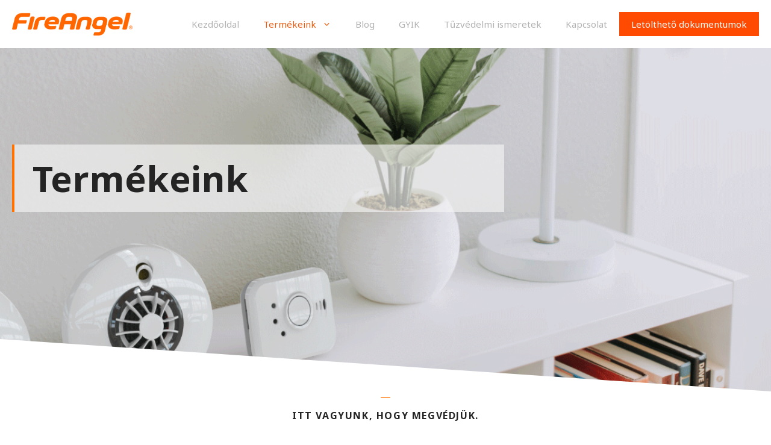

--- FILE ---
content_type: text/html;charset=UTF-8
request_url: https://www.fireangel.hu/termekeink-2-2
body_size: 31888
content:
<!DOCTYPE html> <html lang="hu"> <head>
<meta charset="UTF-8">  <title>LAKOSSÁGI SZÉN-MONOXID-VÉSZJELZŐK &#8211; Fireangel</title> <meta name='robots' content='max-image-preview:large' /> <meta name="viewport" content="width=device-width, initial-scale=1"><link href='https://fonts.gstatic.com' crossorigin rel='preconnect' /> <link href='https://fonts.googleapis.com' crossorigin rel='preconnect' /> <link rel="alternate" type="application/rss+xml" title="Fireangel &raquo; hírcsatorna" href="https://www.fireangel.hu/feed/" /> <link rel="alternate" type="application/rss+xml" title="Fireangel &raquo; hozzászólás hírcsatorna" href="https://www.fireangel.hu/comments/feed/" /> <link rel='dns-prefetch' href='//www.googletagmanager.com'>
<link rel='dns-prefetch' href='//fireangel.rk-team.hu'>
<link rel='dns-prefetch' href='//www.termsfeed.com'>
<link rel='dns-prefetch' href='//fonts.gstatic.com'> <style data-id="critical-css"> @font-face{font-family:'Noto Sans';font-style:italic;font-weight:400;font-stretch:normal;src:url(https://fonts.gstatic.com/s/notosans/v36/o-0kIpQlx3QUlC5A4PNr4C5OaxRsfNNlKbCePevHtVtX57DGjDU1QDce2V3SyElbxrOW9w.woff2) format('woff2');unicode-range:U+0460-052F,U+1C80-1C88,U+20B4,U+2DE0-2DFF,U+A640-A69F,U+FE2E-FE2F;}@font-face{font-family:'Noto Sans';font-style:italic;font-weight:400;font-stretch:normal;src:url(https://fonts.gstatic.com/s/notosans/v36/o-0kIpQlx3QUlC5A4PNr4C5OaxRsfNNlKbCePevHtVtX57DGjDU1QDce2VTSyElbxrOW9w.woff2) format('woff2');unicode-range:U+0301,U+0400-045F,U+0490-0491,U+04B0-04B1,U+2116;}@font-face{font-family:'Noto Sans';font-style:italic;font-weight:400;font-stretch:normal;src:url(https://fonts.gstatic.com/s/notosans/v36/o-0kIpQlx3QUlC5A4PNr4C5OaxRsfNNlKbCePevHtVtX57DGjDU1QDce2VHSyElbxrOW9w.woff2) format('woff2');unicode-range:U+0900-097F,U+1CD0-1CF9,U+200C-200D,U+20A8,U+20B9,U+20F0,U+25CC,U+A830-A839,U+A8E0-A8FF,U+11B00-11B09;}@font-face{font-family:'Noto Sans';font-style:italic;font-weight:400;font-stretch:normal;src:url(https://fonts.gstatic.com/s/notosans/v36/o-0kIpQlx3QUlC5A4PNr4C5OaxRsfNNlKbCePevHtVtX57DGjDU1QDce2VzSyElbxrOW9w.woff2) format('woff2');unicode-range:U+1F00-1FFF;}@font-face{font-family:'Noto Sans';font-style:italic;font-weight:400;font-stretch:normal;src:url(https://fonts.gstatic.com/s/notosans/v36/o-0kIpQlx3QUlC5A4PNr4C5OaxRsfNNlKbCePevHtVtX57DGjDU1QDce2VPSyElbxrOW9w.woff2) format('woff2');unicode-range:U+0370-0377,U+037A-037F,U+0384-038A,U+038C,U+038E-03A1,U+03A3-03FF;}@font-face{font-family:'Noto Sans';font-style:italic;font-weight:400;font-stretch:normal;src:url(https://fonts.gstatic.com/s/notosans/v36/o-0kIpQlx3QUlC5A4PNr4C5OaxRsfNNlKbCePevHtVtX57DGjDU1QDce2V_SyElbxrOW9w.woff2) format('woff2');unicode-range:U+0102-0103,U+0110-0111,U+0128-0129,U+0168-0169,U+01A0-01A1,U+01AF-01B0,U+0300-0301,U+0303-0304,U+0308-0309,U+0323,U+0329,U+1EA0-1EF9,U+20AB;}@font-face{font-family:'Noto Sans';font-style:italic;font-weight:400;font-stretch:normal;src:url(https://fonts.gstatic.com/s/notosans/v36/o-0kIpQlx3QUlC5A4PNr4C5OaxRsfNNlKbCePevHtVtX57DGjDU1QDce2V7SyElbxrOW9w.woff2) format('woff2');unicode-range:U+0100-02AF,U+0304,U+0308,U+0329,U+1E00-1E9F,U+1EF2-1EFF,U+2020,U+20A0-20AB,U+20AD-20C0,U+2113,U+2C60-2C7F,U+A720-A7FF;}@font-face{font-family:'Noto Sans';font-style:italic;font-weight:400;font-stretch:normal;src:url(https://fonts.gstatic.com/s/notosans/v36/o-0kIpQlx3QUlC5A4PNr4C5OaxRsfNNlKbCePevHtVtX57DGjDU1QDce2VDSyElbxrM.woff2) format('woff2');unicode-range:U+0000-00FF,U+0131,U+0152-0153,U+02BB-02BC,U+02C6,U+02DA,U+02DC,U+0304,U+0308,U+0329,U+2000-206F,U+2074,U+20AC,U+2122,U+2191,U+2193,U+2212,U+2215,U+FEFF,U+FFFD;}@font-face{font-family:'Noto Sans';font-style:italic;font-weight:700;font-stretch:normal;src:url(https://fonts.gstatic.com/s/notosans/v36/o-0kIpQlx3QUlC5A4PNr4C5OaxRsfNNlKbCePevHtVtX57DGjDU1QNAZ2V3SyElbxrOW9w.woff2) format('woff2');unicode-range:U+0460-052F,U+1C80-1C88,U+20B4,U+2DE0-2DFF,U+A640-A69F,U+FE2E-FE2F;}@font-face{font-family:'Noto Sans';font-style:italic;font-weight:700;font-stretch:normal;src:url(https://fonts.gstatic.com/s/notosans/v36/o-0kIpQlx3QUlC5A4PNr4C5OaxRsfNNlKbCePevHtVtX57DGjDU1QNAZ2VTSyElbxrOW9w.woff2) format('woff2');unicode-range:U+0301,U+0400-045F,U+0490-0491,U+04B0-04B1,U+2116;}@font-face{font-family:'Noto Sans';font-style:italic;font-weight:700;font-stretch:normal;src:url(https://fonts.gstatic.com/s/notosans/v36/o-0kIpQlx3QUlC5A4PNr4C5OaxRsfNNlKbCePevHtVtX57DGjDU1QNAZ2VHSyElbxrOW9w.woff2) format('woff2');unicode-range:U+0900-097F,U+1CD0-1CF9,U+200C-200D,U+20A8,U+20B9,U+20F0,U+25CC,U+A830-A839,U+A8E0-A8FF,U+11B00-11B09;}@font-face{font-family:'Noto Sans';font-style:italic;font-weight:700;font-stretch:normal;src:url(https://fonts.gstatic.com/s/notosans/v36/o-0kIpQlx3QUlC5A4PNr4C5OaxRsfNNlKbCePevHtVtX57DGjDU1QNAZ2VzSyElbxrOW9w.woff2) format('woff2');unicode-range:U+1F00-1FFF;}@font-face{font-family:'Noto Sans';font-style:italic;font-weight:700;font-stretch:normal;src:url(https://fonts.gstatic.com/s/notosans/v36/o-0kIpQlx3QUlC5A4PNr4C5OaxRsfNNlKbCePevHtVtX57DGjDU1QNAZ2VPSyElbxrOW9w.woff2) format('woff2');unicode-range:U+0370-0377,U+037A-037F,U+0384-038A,U+038C,U+038E-03A1,U+03A3-03FF;}@font-face{font-family:'Noto Sans';font-style:italic;font-weight:700;font-stretch:normal;src:url(https://fonts.gstatic.com/s/notosans/v36/o-0kIpQlx3QUlC5A4PNr4C5OaxRsfNNlKbCePevHtVtX57DGjDU1QNAZ2V_SyElbxrOW9w.woff2) format('woff2');unicode-range:U+0102-0103,U+0110-0111,U+0128-0129,U+0168-0169,U+01A0-01A1,U+01AF-01B0,U+0300-0301,U+0303-0304,U+0308-0309,U+0323,U+0329,U+1EA0-1EF9,U+20AB;}@font-face{font-family:'Noto Sans';font-style:italic;font-weight:700;font-stretch:normal;src:url(https://fonts.gstatic.com/s/notosans/v36/o-0kIpQlx3QUlC5A4PNr4C5OaxRsfNNlKbCePevHtVtX57DGjDU1QNAZ2V7SyElbxrOW9w.woff2) format('woff2');unicode-range:U+0100-02AF,U+0304,U+0308,U+0329,U+1E00-1E9F,U+1EF2-1EFF,U+2020,U+20A0-20AB,U+20AD-20C0,U+2113,U+2C60-2C7F,U+A720-A7FF;}@font-face{font-family:'Noto Sans';font-style:italic;font-weight:700;font-stretch:normal;src:url(https://fonts.gstatic.com/s/notosans/v36/o-0kIpQlx3QUlC5A4PNr4C5OaxRsfNNlKbCePevHtVtX57DGjDU1QNAZ2VDSyElbxrM.woff2) format('woff2');unicode-range:U+0000-00FF,U+0131,U+0152-0153,U+02BB-02BC,U+02C6,U+02DA,U+02DC,U+0304,U+0308,U+0329,U+2000-206F,U+2074,U+20AC,U+2122,U+2191,U+2193,U+2212,U+2215,U+FEFF,U+FFFD;}@font-face{font-family:'Noto Sans';font-style:normal;font-weight:400;font-stretch:normal;src:url(https://fonts.gstatic.com/s/notosans/v36/o-0mIpQlx3QUlC5A4PNB6Ryti20_6n1iPHjcz6L1SoM-jCpoiyD9A-9X6VLYz2tZ9rI.woff2) format('woff2');unicode-range:U+0460-052F,U+1C80-1C88,U+20B4,U+2DE0-2DFF,U+A640-A69F,U+FE2E-FE2F;}@font-face{font-family:'Noto Sans';font-style:normal;font-weight:400;font-stretch:normal;src:url(https://fonts.gstatic.com/s/notosans/v36/o-0mIpQlx3QUlC5A4PNB6Ryti20_6n1iPHjcz6L1SoM-jCpoiyD9A-9e6VLYz2tZ9rI.woff2) format('woff2');unicode-range:U+0301,U+0400-045F,U+0490-0491,U+04B0-04B1,U+2116;}@font-face{font-family:'Noto Sans';font-style:normal;font-weight:400;font-stretch:normal;src:url(https://fonts.gstatic.com/s/notosans/v36/o-0mIpQlx3QUlC5A4PNB6Ryti20_6n1iPHjcz6L1SoM-jCpoiyD9A-9b6VLYz2tZ9rI.woff2) format('woff2');unicode-range:U+0900-097F,U+1CD0-1CF9,U+200C-200D,U+20A8,U+20B9,U+20F0,U+25CC,U+A830-A839,U+A8E0-A8FF,U+11B00-11B09;}@font-face{font-family:'Noto Sans';font-style:normal;font-weight:400;font-stretch:normal;src:url(https://fonts.gstatic.com/s/notosans/v36/o-0mIpQlx3QUlC5A4PNB6Ryti20_6n1iPHjcz6L1SoM-jCpoiyD9A-9W6VLYz2tZ9rI.woff2) format('woff2');unicode-range:U+1F00-1FFF;}@font-face{font-family:'Noto Sans';font-style:normal;font-weight:400;font-stretch:normal;src:url(https://fonts.gstatic.com/s/notosans/v36/o-0mIpQlx3QUlC5A4PNB6Ryti20_6n1iPHjcz6L1SoM-jCpoiyD9A-9Z6VLYz2tZ9rI.woff2) format('woff2');unicode-range:U+0370-0377,U+037A-037F,U+0384-038A,U+038C,U+038E-03A1,U+03A3-03FF;}@font-face{font-family:'Noto Sans';font-style:normal;font-weight:400;font-stretch:normal;src:url(https://fonts.gstatic.com/s/notosans/v36/o-0mIpQlx3QUlC5A4PNB6Ryti20_6n1iPHjcz6L1SoM-jCpoiyD9A-9V6VLYz2tZ9rI.woff2) format('woff2');unicode-range:U+0102-0103,U+0110-0111,U+0128-0129,U+0168-0169,U+01A0-01A1,U+01AF-01B0,U+0300-0301,U+0303-0304,U+0308-0309,U+0323,U+0329,U+1EA0-1EF9,U+20AB;}@font-face{font-family:'Noto Sans';font-style:normal;font-weight:400;font-stretch:normal;src:url(https://fonts.gstatic.com/s/notosans/v36/o-0mIpQlx3QUlC5A4PNB6Ryti20_6n1iPHjcz6L1SoM-jCpoiyD9A-9U6VLYz2tZ9rI.woff2) format('woff2');unicode-range:U+0100-02AF,U+0304,U+0308,U+0329,U+1E00-1E9F,U+1EF2-1EFF,U+2020,U+20A0-20AB,U+20AD-20C0,U+2113,U+2C60-2C7F,U+A720-A7FF;}@font-face{font-family:'Noto Sans';font-style:normal;font-weight:400;font-stretch:normal;src:url(https://fonts.gstatic.com/s/notosans/v36/o-0mIpQlx3QUlC5A4PNB6Ryti20_6n1iPHjcz6L1SoM-jCpoiyD9A-9a6VLYz2tZ.woff2) format('woff2');unicode-range:U+0000-00FF,U+0131,U+0152-0153,U+02BB-02BC,U+02C6,U+02DA,U+02DC,U+0304,U+0308,U+0329,U+2000-206F,U+2074,U+20AC,U+2122,U+2191,U+2193,U+2212,U+2215,U+FEFF,U+FFFD;}@font-face{font-family:'Noto Sans';font-style:normal;font-weight:700;font-stretch:normal;src:url(https://fonts.gstatic.com/s/notosans/v36/o-0mIpQlx3QUlC5A4PNB6Ryti20_6n1iPHjcz6L1SoM-jCpoiyAaBO9X6VLYz2tZ9rI.woff2) format('woff2');unicode-range:U+0460-052F,U+1C80-1C88,U+20B4,U+2DE0-2DFF,U+A640-A69F,U+FE2E-FE2F;}@font-face{font-family:'Noto Sans';font-style:normal;font-weight:700;font-stretch:normal;src:url(https://fonts.gstatic.com/s/notosans/v36/o-0mIpQlx3QUlC5A4PNB6Ryti20_6n1iPHjcz6L1SoM-jCpoiyAaBO9e6VLYz2tZ9rI.woff2) format('woff2');unicode-range:U+0301,U+0400-045F,U+0490-0491,U+04B0-04B1,U+2116;}@font-face{font-family:'Noto Sans';font-style:normal;font-weight:700;font-stretch:normal;src:url(https://fonts.gstatic.com/s/notosans/v36/o-0mIpQlx3QUlC5A4PNB6Ryti20_6n1iPHjcz6L1SoM-jCpoiyAaBO9b6VLYz2tZ9rI.woff2) format('woff2');unicode-range:U+0900-097F,U+1CD0-1CF9,U+200C-200D,U+20A8,U+20B9,U+20F0,U+25CC,U+A830-A839,U+A8E0-A8FF,U+11B00-11B09;}@font-face{font-family:'Noto Sans';font-style:normal;font-weight:700;font-stretch:normal;src:url(https://fonts.gstatic.com/s/notosans/v36/o-0mIpQlx3QUlC5A4PNB6Ryti20_6n1iPHjcz6L1SoM-jCpoiyAaBO9W6VLYz2tZ9rI.woff2) format('woff2');unicode-range:U+1F00-1FFF;}@font-face{font-family:'Noto Sans';font-style:normal;font-weight:700;font-stretch:normal;src:url(https://fonts.gstatic.com/s/notosans/v36/o-0mIpQlx3QUlC5A4PNB6Ryti20_6n1iPHjcz6L1SoM-jCpoiyAaBO9Z6VLYz2tZ9rI.woff2) format('woff2');unicode-range:U+0370-0377,U+037A-037F,U+0384-038A,U+038C,U+038E-03A1,U+03A3-03FF;}@font-face{font-family:'Noto Sans';font-style:normal;font-weight:700;font-stretch:normal;src:url(https://fonts.gstatic.com/s/notosans/v36/o-0mIpQlx3QUlC5A4PNB6Ryti20_6n1iPHjcz6L1SoM-jCpoiyAaBO9V6VLYz2tZ9rI.woff2) format('woff2');unicode-range:U+0102-0103,U+0110-0111,U+0128-0129,U+0168-0169,U+01A0-01A1,U+01AF-01B0,U+0300-0301,U+0303-0304,U+0308-0309,U+0323,U+0329,U+1EA0-1EF9,U+20AB;}@font-face{font-family:'Noto Sans';font-style:normal;font-weight:700;font-stretch:normal;src:url(https://fonts.gstatic.com/s/notosans/v36/o-0mIpQlx3QUlC5A4PNB6Ryti20_6n1iPHjcz6L1SoM-jCpoiyAaBO9U6VLYz2tZ9rI.woff2) format('woff2');unicode-range:U+0100-02AF,U+0304,U+0308,U+0329,U+1E00-1E9F,U+1EF2-1EFF,U+2020,U+20A0-20AB,U+20AD-20C0,U+2113,U+2C60-2C7F,U+A720-A7FF;}@font-face{font-family:'Noto Sans';font-style:normal;font-weight:700;font-stretch:normal;src:url(https://fonts.gstatic.com/s/notosans/v36/o-0mIpQlx3QUlC5A4PNB6Ryti20_6n1iPHjcz6L1SoM-jCpoiyAaBO9a6VLYz2tZ.woff2) format('woff2');unicode-range:U+0000-00FF,U+0131,U+0152-0153,U+02BB-02BC,U+02C6,U+02DA,U+02DC,U+0304,U+0308,U+0329,U+2000-206F,U+2074,U+20AC,U+2122,U+2191,U+2193,U+2212,U+2215,U+FEFF,U+FFFD;}@.wp-block-button__link{box-sizing:border-box;cursor:pointer;display:inline-block;text-align:center;word-break:break-word}:where(.wp-block-button__link){border-radius:9999px;box-shadow:none;padding:calc(.667em + 2px) calc(1.333em + 2px);text-decoration:none}.wp-block-button[style*=text-decoration] .wp-block-button__link{text-decoration:inherit}:root:where(.wp-block-button .wp-block-button__link.is-style-outline:not(.has-text-color)),:root:where(.wp-block-button.is-style-outline>.wp-block-button__link:not(.has-text-color)){color:currentColor}:root:where(.wp-block-button .wp-block-button__link.is-style-outline:not(.has-background)),:root:where(.wp-block-button.is-style-outline>.wp-block-button__link:not(.has-background)){background-color:initial;background-image:none}.wp-block-buttons>.wp-block-button{display:inline-block;margin:0}.wp-block-buttons:not(.is-content-justification-space-between,.is-content-justification-right,.is-content-justification-left,.is-content-justification-center) .wp-block-button.aligncenter{margin-left:auto;margin-right:auto;width:100%}.wp-block-buttons[style*=text-decoration] .wp-block-button,.wp-block-buttons[style*=text-decoration] .wp-block-button__link{text-decoration:inherit}.wp-block-calendar table:where(:not(.has-text-color)){color:#40464d}.wp-block-calendar table:where(:not(.has-text-color)) td,.wp-block-calendar table:where(:not(.has-text-color)) th{border-color:#ddd}:where(.wp-block-calendar table:not(.has-background) th){background:#ddd}@media (max-width:781px){.wp-block-columns:not(.is-not-stacked-on-mobile)>.wp-block-column{flex-basis:100%!important}}@media (min-width:782px){.wp-block-columns:not(.is-not-stacked-on-mobile)>.wp-block-column{flex-basis:0;flex-grow:1}.wp-block-columns:not(.is-not-stacked-on-mobile)>.wp-block-column[style*=flex-basis]{flex-grow:0}}.wp-block-post-comments .comment-form input:not([type=submit]):not([type=checkbox]),.wp-block-post-comments .comment-form textarea{box-sizing:border-box;display:block;width:100%}.wp-block-post-comments input:not([type=submit]),.wp-block-post-comments textarea{border:1px solid #949494;font-family:inherit;font-size:1em}.wp-block-post-comments input:not([type=submit]):not([type=checkbox]),.wp-block-post-comments textarea{padding:calc(.667em + 2px)}.wp-block-comments-pagination .wp-block-comments-pagination-previous-arrow:not(.is-arrow-chevron){transform:scaleX(1)}.wp-block-comments-pagination .wp-block-comments-pagination-next-arrow:not(.is-arrow-chevron){transform:scaleX(1)}.wp-block-cover .has-background-dim:not([class*=-background-color]),.wp-block-cover-image .has-background-dim:not([class*=-background-color]),.wp-block-cover-image.has-background-dim:not([class*=-background-color]),.wp-block-cover.has-background-dim:not([class*=-background-color]){background-color:#000}.wp-block-cover .wp-block-cover__background,.wp-block-cover .wp-block-cover__gradient-background,.wp-block-cover-image .wp-block-cover__background,.wp-block-cover-image .wp-block-cover__gradient-background,.wp-block-cover-image.has-background-dim:not(.has-background-gradient):before,.wp-block-cover.has-background-dim:not(.has-background-gradient):before{bottom:0;left:0;opacity:.5;position:absolute;right:0;top:0;z-index:1}.wp-block-cover-image.has-background-dim.has-background-dim-10 .wp-block-cover__background,.wp-block-cover-image.has-background-dim.has-background-dim-10 .wp-block-cover__gradient-background,.wp-block-cover-image.has-background-dim.has-background-dim-10:not(.has-background-gradient):before,.wp-block-cover.has-background-dim.has-background-dim-10 .wp-block-cover__background,.wp-block-cover.has-background-dim.has-background-dim-10 .wp-block-cover__gradient-background,.wp-block-cover.has-background-dim.has-background-dim-10:not(.has-background-gradient):before{opacity:.1}.wp-block-cover-image.has-background-dim.has-background-dim-20 .wp-block-cover__background,.wp-block-cover-image.has-background-dim.has-background-dim-20 .wp-block-cover__gradient-background,.wp-block-cover-image.has-background-dim.has-background-dim-20:not(.has-background-gradient):before,.wp-block-cover.has-background-dim.has-background-dim-20 .wp-block-cover__background,.wp-block-cover.has-background-dim.has-background-dim-20 .wp-block-cover__gradient-background,.wp-block-cover.has-background-dim.has-background-dim-20:not(.has-background-gradient):before{opacity:.2}.wp-block-cover-image.has-background-dim.has-background-dim-30 .wp-block-cover__background,.wp-block-cover-image.has-background-dim.has-background-dim-30 .wp-block-cover__gradient-background,.wp-block-cover-image.has-background-dim.has-background-dim-30:not(.has-background-gradient):before,.wp-block-cover.has-background-dim.has-background-dim-30 .wp-block-cover__background,.wp-block-cover.has-background-dim.has-background-dim-30 .wp-block-cover__gradient-background,.wp-block-cover.has-background-dim.has-background-dim-30:not(.has-background-gradient):before{opacity:.3}.wp-block-cover-image.has-background-dim.has-background-dim-40 .wp-block-cover__background,.wp-block-cover-image.has-background-dim.has-background-dim-40 .wp-block-cover__gradient-background,.wp-block-cover-image.has-background-dim.has-background-dim-40:not(.has-background-gradient):before,.wp-block-cover.has-background-dim.has-background-dim-40 .wp-block-cover__background,.wp-block-cover.has-background-dim.has-background-dim-40 .wp-block-cover__gradient-background,.wp-block-cover.has-background-dim.has-background-dim-40:not(.has-background-gradient):before{opacity:.4}.wp-block-cover-image.has-background-dim.has-background-dim-50 .wp-block-cover__background,.wp-block-cover-image.has-background-dim.has-background-dim-50 .wp-block-cover__gradient-background,.wp-block-cover-image.has-background-dim.has-background-dim-50:not(.has-background-gradient):before,.wp-block-cover.has-background-dim.has-background-dim-50 .wp-block-cover__background,.wp-block-cover.has-background-dim.has-background-dim-50 .wp-block-cover__gradient-background,.wp-block-cover.has-background-dim.has-background-dim-50:not(.has-background-gradient):before{opacity:.5}.wp-block-cover-image.has-background-dim.has-background-dim-60 .wp-block-cover__background,.wp-block-cover-image.has-background-dim.has-background-dim-60 .wp-block-cover__gradient-background,.wp-block-cover-image.has-background-dim.has-background-dim-60:not(.has-background-gradient):before,.wp-block-cover.has-background-dim.has-background-dim-60 .wp-block-cover__background,.wp-block-cover.has-background-dim.has-background-dim-60 .wp-block-cover__gradient-background,.wp-block-cover.has-background-dim.has-background-dim-60:not(.has-background-gradient):before{opacity:.6}.wp-block-cover-image.has-background-dim.has-background-dim-70 .wp-block-cover__background,.wp-block-cover-image.has-background-dim.has-background-dim-70 .wp-block-cover__gradient-background,.wp-block-cover-image.has-background-dim.has-background-dim-70:not(.has-background-gradient):before,.wp-block-cover.has-background-dim.has-background-dim-70 .wp-block-cover__background,.wp-block-cover.has-background-dim.has-background-dim-70 .wp-block-cover__gradient-background,.wp-block-cover.has-background-dim.has-background-dim-70:not(.has-background-gradient):before{opacity:.7}.wp-block-cover-image.has-background-dim.has-background-dim-80 .wp-block-cover__background,.wp-block-cover-image.has-background-dim.has-background-dim-80 .wp-block-cover__gradient-background,.wp-block-cover-image.has-background-dim.has-background-dim-80:not(.has-background-gradient):before,.wp-block-cover.has-background-dim.has-background-dim-80 .wp-block-cover__background,.wp-block-cover.has-background-dim.has-background-dim-80 .wp-block-cover__gradient-background,.wp-block-cover.has-background-dim.has-background-dim-80:not(.has-background-gradient):before{opacity:.8}.wp-block-cover-image.has-background-dim.has-background-dim-90 .wp-block-cover__background,.wp-block-cover-image.has-background-dim.has-background-dim-90 .wp-block-cover__gradient-background,.wp-block-cover-image.has-background-dim.has-background-dim-90:not(.has-background-gradient):before,.wp-block-cover.has-background-dim.has-background-dim-90 .wp-block-cover__background,.wp-block-cover.has-background-dim.has-background-dim-90 .wp-block-cover__gradient-background,.wp-block-cover.has-background-dim.has-background-dim-90:not(.has-background-gradient):before{opacity:.9}.wp-block-cover-image.has-background-dim.has-background-dim-100 .wp-block-cover__background,.wp-block-cover-image.has-background-dim.has-background-dim-100 .wp-block-cover__gradient-background,.wp-block-cover-image.has-background-dim.has-background-dim-100:not(.has-background-gradient):before,.wp-block-cover.has-background-dim.has-background-dim-100 .wp-block-cover__background,.wp-block-cover.has-background-dim.has-background-dim-100 .wp-block-cover__gradient-background,.wp-block-cover.has-background-dim.has-background-dim-100:not(.has-background-gradient):before{opacity:1}:where(.wp-block-cover-image:not(.has-text-color)),:where(.wp-block-cover:not(.has-text-color)){color:#fff}:where(.wp-block-cover-image.is-light:not(.has-text-color)),:where(.wp-block-cover.is-light:not(.has-text-color)){color:#000}:root:where(.wp-block-cover h1:not(.has-text-color)),:root:where(.wp-block-cover h2:not(.has-text-color)),:root:where(.wp-block-cover h3:not(.has-text-color)),:root:where(.wp-block-cover h4:not(.has-text-color)),:root:where(.wp-block-cover h5:not(.has-text-color)),:root:where(.wp-block-cover h6:not(.has-text-color)),:root:where(.wp-block-cover p:not(.has-text-color)){color:inherit}.wp-block-file:not(.wp-element-button){font-size:.8em}.blocks-gallery-grid:not(.has-nested-images),.wp-block-gallery:not(.has-nested-images){display:flex;flex-wrap:wrap;list-style-type:none;margin:0;padding:0}.blocks-gallery-grid:not(.has-nested-images) .blocks-gallery-image,.blocks-gallery-grid:not(.has-nested-images) .blocks-gallery-item,.wp-block-gallery:not(.has-nested-images) .blocks-gallery-image,.wp-block-gallery:not(.has-nested-images) .blocks-gallery-item{display:flex;flex-direction:column;flex-grow:1;justify-content:center;margin:0 1em 1em 0;position:relative;width:calc(50% - 1em)}.blocks-gallery-grid:not(.has-nested-images) .blocks-gallery-image:nth-of-type(2n),.blocks-gallery-grid:not(.has-nested-images) .blocks-gallery-item:nth-of-type(2n),.wp-block-gallery:not(.has-nested-images) .blocks-gallery-image:nth-of-type(2n),.wp-block-gallery:not(.has-nested-images) .blocks-gallery-item:nth-of-type(2n){margin-right:0}.blocks-gallery-grid:not(.has-nested-images) .blocks-gallery-image figure,.blocks-gallery-grid:not(.has-nested-images) .blocks-gallery-item figure,.wp-block-gallery:not(.has-nested-images) .blocks-gallery-image figure,.wp-block-gallery:not(.has-nested-images) .blocks-gallery-item figure{align-items:flex-end;display:flex;height:100%;justify-content:flex-start;margin:0}.blocks-gallery-grid:not(.has-nested-images) .blocks-gallery-image img,.blocks-gallery-grid:not(.has-nested-images) .blocks-gallery-item img,.wp-block-gallery:not(.has-nested-images) .blocks-gallery-image img,.wp-block-gallery:not(.has-nested-images) .blocks-gallery-item img{display:block;height:auto;max-width:100%;width:auto}.blocks-gallery-grid:not(.has-nested-images) .blocks-gallery-image figcaption,.blocks-gallery-grid:not(.has-nested-images) .blocks-gallery-item figcaption,.wp-block-gallery:not(.has-nested-images) .blocks-gallery-image figcaption,.wp-block-gallery:not(.has-nested-images) .blocks-gallery-item figcaption{background:linear-gradient(0deg,#000b3,#0004d 70%,#0000);bottom:0;box-sizing:border-box;color:#fff;font-size:.8em;margin:0;max-height:100%;overflow:auto;padding:3em .77em .7em;position:absolute;text-align:center;width:100%;z-index:2}.blocks-gallery-grid:not(.has-nested-images) .blocks-gallery-image figcaption img,.blocks-gallery-grid:not(.has-nested-images) .blocks-gallery-item figcaption img,.wp-block-gallery:not(.has-nested-images) .blocks-gallery-image figcaption img,.wp-block-gallery:not(.has-nested-images) .blocks-gallery-item figcaption img{display:inline}.blocks-gallery-grid:not(.has-nested-images) figcaption,.wp-block-gallery:not(.has-nested-images) figcaption{flex-grow:1}.blocks-gallery-grid:not(.has-nested-images).is-cropped .blocks-gallery-image a,.blocks-gallery-grid:not(.has-nested-images).is-cropped .blocks-gallery-image img,.blocks-gallery-grid:not(.has-nested-images).is-cropped .blocks-gallery-item a,.blocks-gallery-grid:not(.has-nested-images).is-cropped .blocks-gallery-item img,.wp-block-gallery:not(.has-nested-images).is-cropped .blocks-gallery-image a,.wp-block-gallery:not(.has-nested-images).is-cropped .blocks-gallery-image img,.wp-block-gallery:not(.has-nested-images).is-cropped .blocks-gallery-item a,.wp-block-gallery:not(.has-nested-images).is-cropped .blocks-gallery-item img{flex:1;height:100%;object-fit:cover;width:100%}.blocks-gallery-grid:not(.has-nested-images).columns-1 .blocks-gallery-image,.blocks-gallery-grid:not(.has-nested-images).columns-1 .blocks-gallery-item,.wp-block-gallery:not(.has-nested-images).columns-1 .blocks-gallery-image,.wp-block-gallery:not(.has-nested-images).columns-1 .blocks-gallery-item{margin-right:0;width:100%}@media (min-width:600px){.blocks-gallery-grid:not(.has-nested-images).columns-3 .blocks-gallery-image,.blocks-gallery-grid:not(.has-nested-images).columns-3 .blocks-gallery-item,.wp-block-gallery:not(.has-nested-images).columns-3 .blocks-gallery-image,.wp-block-gallery:not(.has-nested-images).columns-3 .blocks-gallery-item{margin-right:1em;width:calc(33.33333% - .66667em)}.blocks-gallery-grid:not(.has-nested-images).columns-4 .blocks-gallery-image,.blocks-gallery-grid:not(.has-nested-images).columns-4 .blocks-gallery-item,.wp-block-gallery:not(.has-nested-images).columns-4 .blocks-gallery-image,.wp-block-gallery:not(.has-nested-images).columns-4 .blocks-gallery-item{margin-right:1em;width:calc(25% - .75em)}.blocks-gallery-grid:not(.has-nested-images).columns-5 .blocks-gallery-image,.blocks-gallery-grid:not(.has-nested-images).columns-5 .blocks-gallery-item,.wp-block-gallery:not(.has-nested-images).columns-5 .blocks-gallery-image,.wp-block-gallery:not(.has-nested-images).columns-5 .blocks-gallery-item{margin-right:1em;width:calc(20% - .8em)}.blocks-gallery-grid:not(.has-nested-images).columns-6 .blocks-gallery-image,.blocks-gallery-grid:not(.has-nested-images).columns-6 .blocks-gallery-item,.wp-block-gallery:not(.has-nested-images).columns-6 .blocks-gallery-image,.wp-block-gallery:not(.has-nested-images).columns-6 .blocks-gallery-item{margin-right:1em;width:calc(16.66667% - .83333em)}.blocks-gallery-grid:not(.has-nested-images).columns-7 .blocks-gallery-image,.blocks-gallery-grid:not(.has-nested-images).columns-7 .blocks-gallery-item,.wp-block-gallery:not(.has-nested-images).columns-7 .blocks-gallery-image,.wp-block-gallery:not(.has-nested-images).columns-7 .blocks-gallery-item{margin-right:1em;width:calc(14.28571% - .85714em)}.blocks-gallery-grid:not(.has-nested-images).columns-8 .blocks-gallery-image,.blocks-gallery-grid:not(.has-nested-images).columns-8 .blocks-gallery-item,.wp-block-gallery:not(.has-nested-images).columns-8 .blocks-gallery-image,.wp-block-gallery:not(.has-nested-images).columns-8 .blocks-gallery-item{margin-right:1em;width:calc(12.5% - .875em)}.blocks-gallery-grid:not(.has-nested-images).columns-1 .blocks-gallery-image:nth-of-type(1n),.blocks-gallery-grid:not(.has-nested-images).columns-1 .blocks-gallery-item:nth-of-type(1n),.blocks-gallery-grid:not(.has-nested-images).columns-2 .blocks-gallery-image:nth-of-type(2n),.blocks-gallery-grid:not(.has-nested-images).columns-2 .blocks-gallery-item:nth-of-type(2n),.blocks-gallery-grid:not(.has-nested-images).columns-3 .blocks-gallery-image:nth-of-type(3n),.blocks-gallery-grid:not(.has-nested-images).columns-3 .blocks-gallery-item:nth-of-type(3n),.blocks-gallery-grid:not(.has-nested-images).columns-4 .blocks-gallery-image:nth-of-type(4n),.blocks-gallery-grid:not(.has-nested-images).columns-4 .blocks-gallery-item:nth-of-type(4n),.blocks-gallery-grid:not(.has-nested-images).columns-5 .blocks-gallery-image:nth-of-type(5n),.blocks-gallery-grid:not(.has-nested-images).columns-5 .blocks-gallery-item:nth-of-type(5n),.blocks-gallery-grid:not(.has-nested-images).columns-6 .blocks-gallery-image:nth-of-type(6n),.blocks-gallery-grid:not(.has-nested-images).columns-6 .blocks-gallery-item:nth-of-type(6n),.blocks-gallery-grid:not(.has-nested-images).columns-7 .blocks-gallery-image:nth-of-type(7n),.blocks-gallery-grid:not(.has-nested-images).columns-7 .blocks-gallery-item:nth-of-type(7n),.blocks-gallery-grid:not(.has-nested-images).columns-8 .blocks-gallery-image:nth-of-type(8n),.blocks-gallery-grid:not(.has-nested-images).columns-8 .blocks-gallery-item:nth-of-type(8n),.wp-block-gallery:not(.has-nested-images).columns-1 .blocks-gallery-image:nth-of-type(1n),.wp-block-gallery:not(.has-nested-images).columns-1 .blocks-gallery-item:nth-of-type(1n),.wp-block-gallery:not(.has-nested-images).columns-2 .blocks-gallery-image:nth-of-type(2n),.wp-block-gallery:not(.has-nested-images).columns-2 .blocks-gallery-item:nth-of-type(2n),.wp-block-gallery:not(.has-nested-images).columns-3 .blocks-gallery-image:nth-of-type(3n),.wp-block-gallery:not(.has-nested-images).columns-3 .blocks-gallery-item:nth-of-type(3n),.wp-block-gallery:not(.has-nested-images).columns-4 .blocks-gallery-image:nth-of-type(4n),.wp-block-gallery:not(.has-nested-images).columns-4 .blocks-gallery-item:nth-of-type(4n),.wp-block-gallery:not(.has-nested-images).columns-5 .blocks-gallery-image:nth-of-type(5n),.wp-block-gallery:not(.has-nested-images).columns-5 .blocks-gallery-item:nth-of-type(5n),.wp-block-gallery:not(.has-nested-images).columns-6 .blocks-gallery-image:nth-of-type(6n),.wp-block-gallery:not(.has-nested-images).columns-6 .blocks-gallery-item:nth-of-type(6n),.wp-block-gallery:not(.has-nested-images).columns-7 .blocks-gallery-image:nth-of-type(7n),.wp-block-gallery:not(.has-nested-images).columns-7 .blocks-gallery-item:nth-of-type(7n),.wp-block-gallery:not(.has-nested-images).columns-8 .blocks-gallery-image:nth-of-type(8n),.wp-block-gallery:not(.has-nested-images).columns-8 .blocks-gallery-item:nth-of-type(8n){margin-right:0}}.blocks-gallery-grid:not(.has-nested-images) .blocks-gallery-image:last-child,.blocks-gallery-grid:not(.has-nested-images) .blocks-gallery-item:last-child,.wp-block-gallery:not(.has-nested-images) .blocks-gallery-image:last-child,.wp-block-gallery:not(.has-nested-images) .blocks-gallery-item:last-child{margin-right:0}.blocks-gallery-grid:not(.has-nested-images).alignleft,.blocks-gallery-grid:not(.has-nested-images).alignright,.wp-block-gallery:not(.has-nested-images).alignleft,.wp-block-gallery:not(.has-nested-images).alignright{max-width:420px;width:100%}.blocks-gallery-grid:not(.has-nested-images).aligncenter .blocks-gallery-item figure,.wp-block-gallery:not(.has-nested-images).aligncenter .blocks-gallery-item figure{justify-content:center}.wp-block-gallery:not(.is-cropped) .blocks-gallery-item{align-self:flex-start}h1.has-background,h2.has-background,h3.has-background,h4.has-background,h5.has-background,h6.has-background{padding:1.25em 2.375em}.wp-block-image img{box-sizing:border-box;height:auto;max-width:100%;vertical-align:bottom}.wp-block-image[style*=border-radius] img,.wp-block-image[style*=border-radius]>a{border-radius:inherit}.wp-block-image:where(figcaption){margin-bottom:1em;margin-top:.5em}.wp-block-image figure{margin:0}.wp-lightbox-overlay.show-closing-animation:not(.active){animation:turn-off-visibility .35s both}.wp-lightbox-overlay.show-closing-animation:not(.active) img{animation:turn-off-visibility .25s both}@media (prefers-reduced-motion:no-preference){.wp-lightbox-overlay.zoom.show-closing-animation:not(.active){animation:none}.wp-lightbox-overlay.zoom.show-closing-animation:not(.active) .lightbox-image-container{animation:lightbox-zoom-out .4s}.wp-lightbox-overlay.zoom.show-closing-animation:not(.active) .lightbox-image-container img{animation:none}.wp-lightbox-overlay.zoom.show-closing-animation:not(.active) .scrim{animation:turn-off-visibility .4s forwards}}@keyframes turn-on-visibility{0%{opacity:0}to{opacity:1}}@keyframes turn-off-visibility{0%{opacity:1;visibility:visible}99%{opacity:0;visibility:visible}to{opacity:0;visibility:hidden}}@keyframes lightbox-zoom-in{0%{transform:translate(calc((-100vw + var(--wp--lightbox-scrollbar-width))/2 + var(--wp--lightbox-initial-left-position)),calc(-50vh + var(--wp--lightbox-initial-top-position))) scale(var(--wp--lightbox-scale))}to{transform:translate(-50%,-50%) scale(1)}}@keyframes lightbox-zoom-out{0%{transform:translate(-50%,-50%) scale(1);visibility:visible}99%{visibility:visible}to{transform:translate(calc((-100vw + var(--wp--lightbox-scrollbar-width))/2 + var(--wp--lightbox-initial-left-position)),calc(-50vh + var(--wp--lightbox-initial-top-position))) scale(var(--wp--lightbox-scale));visibility:hidden}}:where(.wp-block-latest-comments:not([style*=line-height] .wp-block-latest-comments__comment)){line-height:1.1}:where(.wp-block-latest-comments:not([style*=line-height] .wp-block-latest-comments__comment-excerpt p)){line-height:1.8}.has-dates:where(.wp-block-latest-comments:not([style*=line-height])),.has-excerpts:where(.wp-block-latest-comments:not([style*=line-height])){line-height:1.5}ol,ul{box-sizing:border-box}:root:where(ul.has-background,ol.has-background){padding:1.25em 2.375em}.wp-block-navigation-item.open-on-click button.wp-block-navigation-item__content:not(.wp-block-navigation-submenu__toggle){padding:0}:where(.wp-block-navigation.has-background .wp-block-navigation-item a:not(.wp-element-button)),:where(.wp-block-navigation.has-background .wp-block-navigation-submenu a:not(.wp-element-button)){padding:.5em 1em}:where(.wp-block-navigation .wp-block-navigation__submenu-container .wp-block-navigation-item a:not(.wp-element-button)),:where(.wp-block-navigation .wp-block-navigation__submenu-container .wp-block-navigation-submenu a:not(.wp-element-button)),:where(.wp-block-navigation .wp-block-navigation__submenu-container .wp-block-navigation-submenu button.wp-block-navigation-item__content),:where(.wp-block-navigation .wp-block-navigation__submenu-container .wp-block-pages-list__item button.wp-block-navigation-item__content){padding:.5em 1em}.wp-block-navigation:not(.has-background) .wp-block-navigation__submenu-container{background-color:#fff;border:1px solid #00026}.wp-block-navigation:not(.has-text-color) .wp-block-navigation__submenu-container{color:#000}@keyframes overlay-menu__fade-in-animation{0%{opacity:0;transform:translateY(.5em)}to{opacity:1;transform:translateY(0)}}.wp-block-navigation__responsive-container:not(.is-menu-open.is-menu-open){background-color:inherit!important;color:inherit!important}@media (min-width:600px){.wp-block-navigation__responsive-container:not(.hidden-by-default):not(.is-menu-open){background-color:inherit;display:block;position:relative;width:100%;z-index:auto}.wp-block-navigation__responsive-container:not(.hidden-by-default):not(.is-menu-open) .wp-block-navigation__responsive-container-close{display:none}}.wp-block-navigation:not(.has-background) .wp-block-navigation__responsive-container.is-menu-open{background-color:#fff}.wp-block-navigation:not(.has-text-color) .wp-block-navigation__responsive-container.is-menu-open{color:#000}@media (min-width:600px){.wp-block-navigation__responsive-container-open:not(.always-shown){display:none}}:root:where(p.has-background){padding:1.25em 2.375em}:where(p.has-text-color:not(.has-link-color)) a{color:inherit}:where(.wp-block-post-comments-form) input:not([type=submit]),:where(.wp-block-post-comments-form) textarea{border:1px solid #949494;font-family:inherit;font-size:1em}:where(.wp-block-post-comments-form) input:where(:not([type=submit]):not([type=checkbox])),:where(.wp-block-post-comments-form) textarea{padding:calc(.667em + 2px)}.wp-block-post-comments-form .comment-form input:not([type=submit]):not([type=checkbox]):not([type=hidden]),.wp-block-post-comments-form .comment-form textarea{box-sizing:border-box;display:block;width:100%}.wp-block-post-navigation-link .wp-block-post-navigation-link__arrow-previous:not(.is-arrow-chevron){transform:scaleX(1)}.wp-block-post-navigation-link .wp-block-post-navigation-link__arrow-next:not(.is-arrow-chevron){transform:scaleX(1)}.wp-block-query-pagination .wp-block-query-pagination-previous-arrow:not(.is-arrow-chevron){transform:scaleX(1)}.wp-block-query-pagination .wp-block-query-pagination-next-arrow:not(.is-arrow-chevron){transform:scaleX(1)}.wp-block-quote.is-large:where(:not(.is-style-plain)),.wp-block-quote.is-style-large:where(:not(.is-style-plain)){margin-bottom:1em;padding:0 1em}.wp-block-quote.is-large:where(:not(.is-style-plain)) p,.wp-block-quote.is-style-large:where(:not(.is-style-plain)) p{font-size:1.5em;font-style:italic;line-height:1.6}.wp-block-quote.is-large:where(:not(.is-style-plain)) cite,.wp-block-quote.is-large:where(:not(.is-style-plain)) footer,.wp-block-quote.is-style-large:where(:not(.is-style-plain)) cite,.wp-block-quote.is-style-large:where(:not(.is-style-plain)) footer{font-size:1.125em;text-align:right}.wp-block-read-more:where(:not([style*=text-decoration])){text-decoration:none}.wp-block-separator{border:none;border-top:2px solid}.wp-block-social-links .wp-social-link span:not(.screen-reader-text){font-size:.65em;margin-left:.5em;margin-right:.5em}:where(.wp-block-social-links:not(.is-style-logos-only)) .wp-social-link{background-color:#f0f0f0;color:#444}:where(.wp-block-social-links:not(.is-style-logos-only)) .wp-social-link-amazon{background-color:#f90;color:#fff}:where(.wp-block-social-links:not(.is-style-logos-only)) .wp-social-link-bandcamp{background-color:#1ea0c3;color:#fff}:where(.wp-block-social-links:not(.is-style-logos-only)) .wp-social-link-behance{background-color:#0757fe;color:#fff}:where(.wp-block-social-links:not(.is-style-logos-only)) .wp-social-link-bluesky{background-color:#0a7aff;color:#fff}:where(.wp-block-social-links:not(.is-style-logos-only)) .wp-social-link-codepen{background-color:#1e1f26;color:#fff}:where(.wp-block-social-links:not(.is-style-logos-only)) .wp-social-link-deviantart{background-color:#02e49b;color:#fff}:where(.wp-block-social-links:not(.is-style-logos-only)) .wp-social-link-dribbble{background-color:#e94c89;color:#fff}:where(.wp-block-social-links:not(.is-style-logos-only)) .wp-social-link-dropbox{background-color:#4280ff;color:#fff}:where(.wp-block-social-links:not(.is-style-logos-only)) .wp-social-link-etsy{background-color:#f45800;color:#fff}:where(.wp-block-social-links:not(.is-style-logos-only)) .wp-social-link-facebook{background-color:#1778f2;color:#fff}:where(.wp-block-social-links:not(.is-style-logos-only)) .wp-social-link-fivehundredpx{background-color:#000;color:#fff}:where(.wp-block-social-links:not(.is-style-logos-only)) .wp-social-link-flickr{background-color:#0461dd;color:#fff}:where(.wp-block-social-links:not(.is-style-logos-only)) .wp-social-link-foursquare{background-color:#e65678;color:#fff}:where(.wp-block-social-links:not(.is-style-logos-only)) .wp-social-link-github{background-color:#24292d;color:#fff}:where(.wp-block-social-links:not(.is-style-logos-only)) .wp-social-link-goodreads{background-color:#eceadd;color:#382110}:where(.wp-block-social-links:not(.is-style-logos-only)) .wp-social-link-google{background-color:#ea4434;color:#fff}:where(.wp-block-social-links:not(.is-style-logos-only)) .wp-social-link-gravatar{background-color:#1d4fc4;color:#fff}:where(.wp-block-social-links:not(.is-style-logos-only)) .wp-social-link-instagram{background-color:#f00075;color:#fff}:where(.wp-block-social-links:not(.is-style-logos-only)) .wp-social-link-lastfm{background-color:#e21b24;color:#fff}:where(.wp-block-social-links:not(.is-style-logos-only)) .wp-social-link-linkedin{background-color:#0d66c2;color:#fff}:where(.wp-block-social-links:not(.is-style-logos-only)) .wp-social-link-mastodon{background-color:#3288d4;color:#fff}:where(.wp-block-social-links:not(.is-style-logos-only)) .wp-social-link-medium{background-color:#000;color:#fff}:where(.wp-block-social-links:not(.is-style-logos-only)) .wp-social-link-meetup{background-color:#f6405f;color:#fff}:where(.wp-block-social-links:not(.is-style-logos-only)) .wp-social-link-patreon{background-color:#000;color:#fff}:where(.wp-block-social-links:not(.is-style-logos-only)) .wp-social-link-pinterest{background-color:#e60122;color:#fff}:where(.wp-block-social-links:not(.is-style-logos-only)) .wp-social-link-pocket{background-color:#ef4155;color:#fff}:where(.wp-block-social-links:not(.is-style-logos-only)) .wp-social-link-reddit{background-color:#ff4500;color:#fff}:where(.wp-block-social-links:not(.is-style-logos-only)) .wp-social-link-skype{background-color:#0478d7;color:#fff}:where(.wp-block-social-links:not(.is-style-logos-only)) .wp-social-link-snapchat{background-color:#fefc00;color:#fff;stroke:#000}:where(.wp-block-social-links:not(.is-style-logos-only)) .wp-social-link-soundcloud{background-color:#ff5600;color:#fff}:where(.wp-block-social-links:not(.is-style-logos-only)) .wp-social-link-spotify{background-color:#1bd760;color:#fff}:where(.wp-block-social-links:not(.is-style-logos-only)) .wp-social-link-telegram{background-color:#2aabee;color:#fff}:where(.wp-block-social-links:not(.is-style-logos-only)) .wp-social-link-threads{background-color:#000;color:#fff}:where(.wp-block-social-links:not(.is-style-logos-only)) .wp-social-link-tiktok{background-color:#000;color:#fff}:where(.wp-block-social-links:not(.is-style-logos-only)) .wp-social-link-tumblr{background-color:#011835;color:#fff}:where(.wp-block-social-links:not(.is-style-logos-only)) .wp-social-link-twitch{background-color:#6440a4;color:#fff}:where(.wp-block-social-links:not(.is-style-logos-only)) .wp-social-link-twitter{background-color:#1da1f2;color:#fff}:where(.wp-block-social-links:not(.is-style-logos-only)) .wp-social-link-vimeo{background-color:#1eb7ea;color:#fff}:where(.wp-block-social-links:not(.is-style-logos-only)) .wp-social-link-vk{background-color:#4680c2;color:#fff}:where(.wp-block-social-links:not(.is-style-logos-only)) .wp-social-link-wordpress{background-color:#3499cd;color:#fff}:where(.wp-block-social-links:not(.is-style-logos-only)) .wp-social-link-whatsapp{background-color:#25d366;color:#fff}:where(.wp-block-social-links:not(.is-style-logos-only)) .wp-social-link-x{background-color:#000;color:#fff}:where(.wp-block-social-links:not(.is-style-logos-only)) .wp-social-link-yelp{background-color:#d32422;color:#fff}:where(.wp-block-social-links:not(.is-style-logos-only)) .wp-social-link-youtube{background-color:red;color:#fff}.wp-block-social-links:not(.has-icon-color):not(.has-icon-background-color) .wp-social-link-snapchat .wp-block-social-link-label{color:#000}.wp-block-table table[style*=border-top-color] tr:not(:first-child){border-top-color:initial}.wp-block-table table[style*=border-bottom-color] tr:not(:last-child){border-bottom-color:initial}.editor-styles-wrapper,.entry-content{counter-reset:footnotes}.wp-element-button{cursor:pointer}:root{--wp--preset--font-size--normal:16px;--wp--preset--font-size--huge:42px}.has-normal-font-size{font-size:var(--wp--preset--font-size--normal)}.has-text-align-center{text-align:center}.screen-reader-text{border:0;clip:rect(1px,1px,1px,1px);clip-path:inset(50%);height:1px;margin:-1px;overflow:hidden;padding:0;position:absolute;width:1px;word-wrap:normal!important}html:where([style*=border-top-color]){border-top-style:solid}html:where([style*=border-right-color]){border-right-style:solid}html:where([style*=border-bottom-color]){border-bottom-style:solid}html:where([style*=border-left-color]){border-left-style:solid}html:where([style*=border-width]){border-style:solid}html:where([style*=border-top-width]){border-top-style:solid}html:where([style*=border-right-width]){border-right-style:solid}html:where([style*=border-bottom-width]){border-bottom-style:solid}html:where([style*=border-left-width]){border-left-style:solid}html:where(img[class*=wp-image-]){height:auto;max-width:100%}:where(figure){margin:0 0 1em}.wp-block-button__link{color:#fff;background-color:#32373c;border-radius:9999px;box-shadow:none;text-decoration:none;padding:calc(.667em + 2px) calc(1.333em + 2px);font-size:1.125em}:root{--wp--preset--aspect-ratio--square:1;--wp--preset--aspect-ratio--4-3:4/3;--wp--preset--aspect-ratio--3-4:3/4;--wp--preset--aspect-ratio--3-2:3/2;--wp--preset--aspect-ratio--2-3:2/3;--wp--preset--aspect-ratio--16-9:16/9;--wp--preset--aspect-ratio--9-16:9/16;--wp--preset--color--black:#000;--wp--preset--color--cyan-bluish-gray:#abb8c3;--wp--preset--color--white:#fff;--wp--preset--color--pale-pink:#f78da7;--wp--preset--color--vivid-red:#cf2e2e;--wp--preset--color--luminous-vivid-orange:#ff6900;--wp--preset--color--luminous-vivid-amber:#fcb900;--wp--preset--color--light-green-cyan:#7bdcb5;--wp--preset--color--vivid-green-cyan:#00d084;--wp--preset--color--pale-cyan-blue:#8ed1fc;--wp--preset--color--vivid-cyan-blue:#0693e3;--wp--preset--color--vivid-purple:#9b51e0;--wp--preset--color--contrast:var(--contrast);--wp--preset--color--contrast-2:var(--contrast-2);--wp--preset--color--contrast-3:var(--contrast-3);--wp--preset--color--base:var(--base);--wp--preset--color--base-2:var(--base-2);--wp--preset--color--base-3:var(--base-3);--wp--preset--color--accent:var(--accent);--wp--preset--gradient--vivid-cyan-blue-to-vivid-purple:linear-gradient(135deg,rgba(6,147,227,1) 0%,rgb(155,81,224) 100%);--wp--preset--gradient--light-green-cyan-to-vivid-green-cyan:linear-gradient(135deg,rgb(122,220,180) 0%,rgb(0,208,130) 100%);--wp--preset--gradient--luminous-vivid-amber-to-luminous-vivid-orange:linear-gradient(135deg,rgba(252,185,0,1) 0%,rgba(255,105,0,1) 100%);--wp--preset--gradient--luminous-vivid-orange-to-vivid-red:linear-gradient(135deg,rgba(255,105,0,1) 0%,rgb(207,46,46) 100%);--wp--preset--gradient--very-light-gray-to-cyan-bluish-gray:linear-gradient(135deg,rgb(238,238,238) 0%,rgb(169,184,195) 100%);--wp--preset--gradient--cool-to-warm-spectrum:linear-gradient(135deg,rgb(74,234,220) 0%,rgb(151,120,209) 20%,rgb(207,42,186) 40%,rgb(238,44,130) 60%,rgb(251,105,98) 80%,rgb(254,248,76) 100%);--wp--preset--gradient--blush-light-purple:linear-gradient(135deg,rgb(255,206,236) 0%,rgb(152,150,240) 100%);--wp--preset--gradient--blush-bordeaux:linear-gradient(135deg,rgb(254,205,165) 0%,rgb(254,45,45) 50%,rgb(107,0,62) 100%);--wp--preset--gradient--luminous-dusk:linear-gradient(135deg,rgb(255,203,112) 0%,rgb(199,81,192) 50%,rgb(65,88,208) 100%);--wp--preset--gradient--pale-ocean:linear-gradient(135deg,rgb(255,245,203) 0%,rgb(182,227,212) 50%,rgb(51,167,181) 100%);--wp--preset--gradient--electric-grass:linear-gradient(135deg,rgb(202,248,128) 0%,rgb(113,206,126) 100%);--wp--preset--gradient--midnight:linear-gradient(135deg,rgb(2,3,129) 0%,rgb(40,116,252) 100%);--wp--preset--font-size--small:13px;--wp--preset--font-size--medium:20px;--wp--preset--font-size--large:36px;--wp--preset--font-size--x-large:42px;--wp--preset--spacing--20:0.44rem;--wp--preset--spacing--30:0.67rem;--wp--preset--spacing--40:1rem;--wp--preset--spacing--50:1.5rem;--wp--preset--spacing--60:2.25rem;--wp--preset--spacing--70:3.38rem;--wp--preset--spacing--80:5.06rem;--wp--preset--shadow--natural:6px 6px 9px rgba(0,0,0,0.2);--wp--preset--shadow--deep:12px 12px 50px rgba(0,0,0,0.4);--wp--preset--shadow--sharp:6px 6px 0px rgba(0,0,0,0.2);--wp--preset--shadow--outlined:6px 6px 0px -3px rgba(255,255,255,1),6px 6px rgba(0,0,0,1);--wp--preset--shadow--crisp:6px 6px 0px rgba(0,0,0,1)}:where(.is-layout-flex){gap:0.5em}body .is-layout-flex{display:flex}.is-layout-flex{flex-wrap:wrap;align-items:center}.is-layout-flex >:is(*,div){margin:0}.is-layout-grid >:is(*,div){margin:0}.has-black-color{color:var(--wp--preset--color--black) !important}.has-white-color{color:var(--wp--preset--color--white) !important}.has-luminous-vivid-orange-color{color:var(--wp--preset--color--luminous-vivid-orange) !important}.has-luminous-vivid-orange-background-color{background-color:var(--wp--preset--color--luminous-vivid-orange) !important}.has-small-font-size{font-size:var(--wp--preset--font-size--small) !important}.wpcf7 .screen-reader-response{position:absolute;overflow:hidden;clip:rect(1px,1px,1px,1px);clip-path:inset(50%);height:1px;width:1px;margin:-1px;padding:0;border:0;word-wrap:normal !important;}.wpcf7 form .wpcf7-response-output{margin:2em 0.5em 1em;padding:0.2em 1em;border:2px solid #00a0d2;}.wpcf7 form.init .wpcf7-response-output,.wpcf7 form.resetting .wpcf7-response-output,.wpcf7 form.submitting .wpcf7-response-output{display:none;}.wpcf7-form-control-wrap{position:relative;}.wpcf7-list-item{display:inline-block;margin:0 0 0 1em;}.wpcf7-list-item-label::before,.wpcf7-list-item-label::after{content: "";}.wpcf7-spinner{visibility:hidden;display:inline-block;background-color:#23282d;opacity:0.75;width:24px;height:24px;border:none;border-radius:100%;padding:0;margin:0 24px;position:relative;}.wpcf7-spinner::before{content: '';position:absolute;background-color:#fbfbfc;top:4px;left:4px;width:6px;height:6px;border:none;border-radius:100%;transform-origin:8px 8px;animation-name:spin;animation-duration:1000ms;animation-timing-function:linear;animation-iteration-count:infinite;}@media (prefers-reduced-motion:reduce){.wpcf7-spinner::before{animation-name:blink;animation-duration:2000ms;}}@keyframes spin{from{transform:rotate(0deg);}to{transform:rotate(360deg);}}@keyframes blink{from{opacity:0;}50%{opacity:1;}to{opacity:0;}}.wpcf7 [inert]{opacity:0.5;}.wpcf7 input[type="file"]{cursor:pointer;}.wpcf7 input[type="file"]:disabled{cursor:default;}.wpcf7 .wpcf7-submit:disabled{cursor:not-allowed;}.wpcf7 input[type="url"],.wpcf7 input[type="email"],.wpcf7 input[type="tel"]{direction:ltr;}@media all and (max-width:768px){}@media all and (max-width:640px){}@media all and (max-width:500px){}@media all and (max-width:400px){}blockquote,body,dd,dl,dt,fieldset,figure,h1,h2,h3,h4,h5,h6,hr,html,iframe,legend,li,ol,p,pre,textarea,ul{margin:0;padding:0;border:0}html{font-family:sans-serif;-webkit-text-size-adjust:100%;-ms-text-size-adjust:100%;-webkit-font-smoothing:antialiased;-moz-osx-font-smoothing:grayscale}main{display:block}progress{vertical-align:baseline}html{box-sizing:border-box}*,::after,::before{box-sizing:inherit}button,input,optgroup,select,textarea{font-family:inherit;font-size:100%;margin:0}[type=search]{-webkit-appearance:textfield;outline-offset:-2px}[type=search]::-webkit-search-decoration{-webkit-appearance:none}::-moz-focus-inner{border-style:none;padding:0}:-moz-focusring{outline:1px dotted ButtonText}body,button,input,select,textarea{font-family:-apple-system,system-ui,BlinkMacSystemFont,"Segoe UI",Helvetica,Arial,sans-serif,"Apple Color Emoji","Segoe UI Emoji","Segoe UI Symbol";font-weight:400;text-transform:none;font-size:17px;line-height:1.5}p{margin-bottom:1.5em}h1,h2,h3,h4,h5,h6{font-family:inherit;font-size:100%;font-style:inherit;font-weight:inherit}pre{background:rgba(0,0,0,.05);font-family:inherit;font-size:inherit;line-height:normal;margin-bottom:1.5em;padding:20px;overflow:auto;max-width:100%}blockquote{border-left:5px solid rgba(0,0,0,.05);padding:20px;font-size:1.2em;font-style:italic;margin:0 0 1.5em;position:relative}blockquote p:last-child{margin:0}table,td,th{border:1px solid rgba(0,0,0,.1)}table{border-collapse:separate;border-spacing:0;border-width:1px 0 0 1px;margin:0 0 1.5em;width:100%}td,th{padding:8px}th{border-width:0 1px 1px 0}td{border-width:0 1px 1px 0}hr{background-color:rgba(0,0,0,.1);border:0;height:1px;margin-bottom:40px;margin-top:40px}fieldset{padding:0;border:0;min-width:inherit}fieldset legend{padding:0;margin-bottom:1.5em}h1{font-size:42px;margin-bottom:20px;line-height:1.2em;font-weight:400;text-transform:none}h2{font-size:35px;margin-bottom:20px;line-height:1.2em;font-weight:400;text-transform:none}h3{font-size:29px;margin-bottom:20px;line-height:1.2em;font-weight:400;text-transform:none}h4{font-size:24px}h5{font-size:20px}h4,h5,h6{margin-bottom:20px}ol,ul{margin:0 0 1.5em 3em}ul{list-style:disc}ol{list-style:decimal}li>ol,li>ul{margin-bottom:0;margin-left:1.5em}dt{font-weight:700}dd{margin:0 1.5em 1.5em}b,strong{font-weight:700}cite,dfn,em,i{font-style:italic}address{margin:0 0 1.5em}code,kbd,tt,var{font:15px Monaco,Consolas,"Andale Mono","DejaVu Sans Mono",monospace}abbr,acronym{border-bottom:1px dotted #666;cursor:help}ins,mark{text-decoration:none}sub,sup{font-size:75%;height:0;line-height:0;position:relative;vertical-align:baseline}sup{bottom:1ex}sub{top:.5ex}small{font-size:75%}big{font-size:125%}figure{margin:0}table{margin:0 0 1.5em;width:100%}th{font-weight:700}img{height:auto;max-width:100%}button,input[type=button],input[type=reset],input[type=submit]{background:#55555e;color:#fff;border:1px solid transparent;cursor:pointer;-webkit-appearance:button;padding:10px 20px}input[type=email],input[type=number],input[type=password],input[type=search],input[type=tel],input[type=text],input[type=url],select,textarea{border:1px solid;border-radius:0;padding:10px 15px;max-width:100%}textarea{width:100%}a,button,input{transition:color .1s ease-in-out,background-color .1s ease-in-out}a{text-decoration:none}.button,.wp-block-button .wp-block-button__link{padding:10px 20px;display:inline-block}.wp-block-button .wp-block-button__link{font-size:inherit;line-height:inherit}.size-auto,.size-full,.size-large,.size-medium,.size-thumbnail{max-width:100%;height:auto}.screen-reader-text{border:0;clip:rect(1px,1px,1px,1px);-webkit-clip-path:inset(50%);clip-path:inset(50%);height:1px;margin:-1px;overflow:hidden;padding:0;position:absolute!important;width:1px;word-wrap:normal!important}.main-navigation{z-index:100;padding:0;clear:both;display:block}.main-navigation a{display:block;text-decoration:none;font-weight:400;text-transform:none;font-size:15px}.main-navigation ul{list-style:none;margin:0;padding-left:0}.main-navigation .main-nav ul li a{padding-left:20px;padding-right:20px;line-height:60px}.inside-navigation{position:relative}.main-navigation .inside-navigation{display:flex;align-items:center;flex-wrap:wrap;justify-content:space-between}.main-navigation .main-nav>ul{display:flex;flex-wrap:wrap;align-items:center}.main-navigation li{position:relative}.main-navigation .menu-bar-items{display:flex;align-items:center;font-size:15px}.main-navigation .menu-bar-items a{color:inherit}.main-navigation ul ul{display:block;box-shadow:1px 1px 0 rgba(0,0,0,.1);float:left;position:absolute;left:-99999px;opacity:0;z-index:99999;width:200px;text-align:left;top:auto;transition:opacity 80ms linear;transition-delay:0s;pointer-events:none;height:0;overflow:hidden}.main-navigation ul ul a{display:block}.main-navigation ul ul li{width:100%}.main-navigation .main-nav ul ul li a{line-height:normal;padding:10px 20px;font-size:14px}.main-navigation .main-nav ul li.menu-item-has-children>a{padding-right:0;position:relative}.main-navigation:not(.toggled) ul li.sfHover>ul,.main-navigation:not(.toggled) ul li:hover>ul{left:auto;opacity:1;transition-delay:150ms;pointer-events:auto;height:auto;overflow:visible}.main-navigation:not(.toggled) ul ul li.sfHover>ul,.main-navigation:not(.toggled) ul ul li:hover>ul{left:100%;top:0}.main-navigation.sub-menu-left:not(.toggled) ul ul li.sfHover>ul,.main-navigation.sub-menu-left:not(.toggled) ul ul li:hover>ul{right:100%;left:auto}.nav-float-right .main-navigation ul ul ul{top:0}.menu-item-has-children .dropdown-menu-toggle{display:inline-block;height:100%;clear:both;padding-right:20px;padding-left:10px}.menu-item-has-children ul .dropdown-menu-toggle{padding-top:10px;padding-bottom:10px;margin-top:-10px}.sidebar .menu-item-has-children .dropdown-menu-toggle,nav ul ul .menu-item-has-children .dropdown-menu-toggle{float:right}.site-header{position:relative}.inside-header{padding:20px 40px}.site-logo{display:inline-block;max-width:100%}.site-header .header-image{vertical-align:middle}.inside-header{display:flex;align-items:center}.nav-float-right #site-navigation{margin-left:auto}.header-aligned-center:not([class*=nav-float-]) .inside-header{justify-content:center;flex-direction:column;text-align:center}.header-aligned-center:not([class*=nav-float-]) .header-widget{margin-left:auto;margin-right:auto}.header-aligned-center:not([class*=nav-float-]) .inside-header>:not(:first-child){margin-top:1em}.header-aligned-right:not([class*=nav-float-]) .inside-header{justify-content:flex-end}.header-aligned-right:not([class*=nav-float-]) .header-widget{margin-right:auto;margin-left:0;order:-10}.entry-content:not(:first-child),.entry-summary:not(:first-child),.page-content:not(:first-child){margin-top:2em}.entry-header,.site-content{word-wrap:break-word}.entry-content>p:last-child,.entry-summary>p:last-child,.page-content>p:last-child,.read-more-container,.taxonomy-description p:last-child{margin-bottom:0}.wp-block-image figcaption{font-size:13px;text-align:center}.site-main embed,iframe,object{max-width:100%}.site-content{display:flex}.grid-container{margin-left:auto;margin-right:auto;max-width:1200px}.page-header,.sidebar .widget,.site-main>*{margin-bottom:20px}.one-container.archive .post:not(:last-child):not(.is-loop-template-item),.one-container.blog .post:not(:last-child):not(.is-loop-template-item){padding-bottom:40px}.one-container .site-content{padding:40px}.one-container .site-main>:last-child,.separate-containers .site-main>:last-child{margin-bottom:0}.full-width-content .container.grid-container{max-width:100%}.full-width-content.one-container .site-content,.full-width-content.separate-containers .inside-article{padding:0}.post-image:not(:first-child){margin-top:2em}.gp-icon{display:inline-flex;align-self:center}.gp-icon svg{height:1em;width:1em;top:.125em;position:relative;fill:currentColor}.close-search .icon-search svg:nth-child(1),.icon-menu-bars svg:nth-child(2),.icon-search svg:nth-child(2),.toggled .icon-menu-bars svg:nth-child(1){display:none}.container.grid-container{width:auto}.menu-toggle,.mobile-bar-items,.sidebar-nav-mobile{display:none}.menu-toggle{padding:0 20px;line-height:60px;margin:0;font-weight:400;text-transform:none;font-size:15px;cursor:pointer}button.menu-toggle{background-color:transparent;flex-grow:1;border:0;text-align:center}.has-menu-bar-items button.menu-toggle{flex-grow:0}.mobile-menu-control-wrapper{display:none;margin-left:auto;align-items:center}@media (max-width:768px){a,body,button,input,select,textarea{transition:all 0s ease-in-out}.inside-header{flex-direction:column;text-align:center}.site-content{flex-direction:column}.container .site-content .content-area{width:auto}#main{margin-left:0;margin-right:0}body:not(.no-sidebar) #main{margin-bottom:0}}body{background-color:#fff;color:#242424}a{color:#242424}@media (max-width:500px) and (min-width:1025px){.inside-header{display:flex;flex-direction:column;align-items:center}.site-logo,.site-branding{margin-bottom:1.5em}#site-navigation{margin:0 auto}}.site-header .header-image{width:200px}.generate-back-to-top{font-size:20px;border-radius:3px;position:fixed;bottom:30px;right:30px;line-height:40px;width:40px;text-align:center;z-index:10;transition:opacity 300ms ease-in-out;opacity:0.1;transform:translateY(1000px)}:root{--contrast:#222;--contrast-2:#575760;--contrast-3:#b2b2be;--base:#f0f0f0;--base-2:#f7f8f9;--base-3:#fff;--accent:#1e73be}body,button,input,select,textarea{font-family:"Noto Sans",sans-serif}body{line-height:1.8}.entry-content > [class*="wp-block-"]:not(:last-child):not(.wp-block-heading){margin-bottom:1.5em}.main-navigation a,.menu-toggle{font-family:"Noto Sans",sans-serif;font-weight:500}.main-navigation .main-nav ul ul li a{font-size:14px}button:not(.menu-toggle),html input[type="button"],input[type="reset"],input[type="submit"],.button,.wp-block-button .wp-block-button__link{font-family:"Noto Sans",sans-serif;font-size:17px}h1{font-family:"Noto Sans",sans-serif;font-weight:300;font-size:40px;line-height:1.4em;margin-bottom:30px}h2{font-family:"Noto Sans",sans-serif;font-weight:300;font-size:30px;line-height:1.5em;margin-bottom:30px}h3{font-family:"Noto Sans",sans-serif;font-weight:300;font-size:26px;line-height:1.5em;margin-bottom:30px}h4{font-family:"Noto Sans",sans-serif;font-size:20px;line-height:1.5em}h5{font-family:"Noto Sans",sans-serif;font-size:inherit}@media (max-width:768px){h1{font-size:36px}h2{font-size:26px}}.site-header{background-color:#fff;color:#b1b1b1}.site-header a{color:#b1b1b1}.mobile-menu-control-wrapper .menu-toggle,.mobile-menu-control-wrapper .menu-toggle:hover,.mobile-menu-control-wrapper .menu-toggle:focus,.has-inline-mobile-toggle #site-navigation.toggled{background-color:rgba(0,0,0,0.02)}.main-navigation,.main-navigation ul ul{background-color:#fff}.main-navigation .main-nav ul li a,.main-navigation .menu-toggle,.main-navigation .menu-bar-items{color:#b1b1b1}.main-navigation .main-nav ul li:not([class*="current-menu-"]):hover > a,.main-navigation .main-nav ul li:not([class*="current-menu-"]):focus > a,.main-navigation .main-nav ul li.sfHover:not([class*="current-menu-"]) > a,.main-navigation .menu-bar-item:hover > a,.main-navigation .menu-bar-item.sfHover > a{color:#e95a0c;background-color:#fff}.main-navigation .main-nav ul li[class*="current-menu-"] > a{color:#e95a0c;background-color:#fff}.main-navigation ul ul{background-color:#fff}.main-navigation .main-nav ul ul li a{color:#242424}.main-navigation .main-nav ul ul li:not([class*="current-menu-"]):hover > a,.main-navigation .main-nav ul ul li:not([class*="current-menu-"]):focus > a,.main-navigation .main-nav ul ul li.sfHover:not([class*="current-menu-"]) > a{color:#7f7f7f;background-color:#fff}.main-navigation .main-nav ul ul li[class*="current-menu-"] > a{color:#7f7f7f;background-color:#fff}.separate-containers .inside-article,.separate-containers .comments-area,.separate-containers .page-header,.one-container .container,.separate-containers .paging-navigation,.inside-page-header{color:#242424;background-color:#fff}h1{color:#242424}h2{color:#242424}h3{color:#242424}h4{color:#242424}input[type="text"],input[type="email"],input[type="url"],input[type="password"],input[type="search"],input[type="tel"],input[type="number"],textarea,select{color:#666;border-color:#ccc}button,html input[type="button"],input[type="reset"],input[type="submit"],a.button,a.wp-block-button__link:not(.has-background){color:#fff;background-color:#f5f5f5}a.generate-back-to-top{background-color:#ff7100;color:#fff}:root{--gp-search-modal-bg-color:var(--base-3);--gp-search-modal-text-color:var(--contrast);--gp-search-modal-overlay-bg-color:rgba(0,0,0,0.2)}.inside-header{padding:20px}.separate-containers .inside-article,.separate-containers .comments-area,.separate-containers .page-header,.separate-containers .paging-navigation,.one-container .site-content,.inside-page-header{padding:100px 20px 20px 20px}.entry-content .alignwide,body:not(.no-sidebar) .entry-content .alignfull{margin-left:-20px;width:calc(100% + 40px);max-width:calc(100% + 40px)}.sidebar .widget,.page-header,.widget-area .main-navigation,.site-main > *{margin-bottom:30px}.one-container.archive .post:not(:last-child):not(.is-loop-template-item),.one-container.blog .post:not(:last-child):not(.is-loop-template-item){padding-bottom:20px}.main-navigation .main-nav ul li a,.menu-toggle,.main-navigation .menu-bar-item > a{line-height:40px}.main-navigation .main-nav ul ul li a{padding:15px 20px 15px 20px}.menu-item-has-children ul .dropdown-menu-toggle{padding-top:15px;padding-bottom:15px;margin-top:-15px}@media (max-width:768px){.separate-containers .inside-article,.separate-containers .comments-area,.separate-containers .page-header,.separate-containers .paging-navigation,.one-container .site-content,.inside-page-header{padding:20px}.entry-content .alignwide,body:not(.no-sidebar) .entry-content .alignfull{margin-left:-20px;width:calc(100% + 40px);max-width:calc(100% + 40px)}}.site-content .content-area{width:100%}@media (max-width:1024px){.main-navigation .menu-toggle,.sidebar-nav-mobile:not(#sticky-placeholder){display:block}.main-navigation ul,.gen-sidebar-nav,.main-navigation:not(.slideout-navigation):not(.toggled) .main-nav > ul,.has-inline-mobile-toggle #site-navigation .inside-navigation > *:not(.navigation-search):not(.main-nav){display:none}.has-inline-mobile-toggle .mobile-menu-control-wrapper{display:flex;flex-wrap:wrap}.has-inline-mobile-toggle .inside-header{flex-direction:row;text-align:left;flex-wrap:wrap}.has-inline-mobile-toggle .header-widget,.has-inline-mobile-toggle #site-navigation{flex-basis:100%}}.one-container.blog .dynamic-content-template:not(:last-child),.one-container.archive .dynamic-content-template:not(:last-child){padding-bottom:0px}@media (max-width:1024px){.main-navigation:not(.slideout-navigation) a,.main-navigation .menu-toggle,.main-navigation .menu-bar-items{font-size:24px}.main-navigation:not(.slideout-navigation) .main-nav ul ul li a{font-size:21px}}@media (max-width:1024px){.main-navigation:not(.slideout-navigation) a,.main-navigation .menu-toggle,.main-navigation .menu-bar-items{font-size:24px}.main-navigation:not(.slideout-navigation) .main-nav ul ul li a{font-size:21px}.navigation-branding}.main-navigation .main-nav ul li a,.menu-toggle,.main-navigation .menu-bar-item > a{transition:line-height 300ms ease}.navigation-stick:not(.gen-sidebar-nav){left:0;right:0;width:100% !important}.both-sticky-menu .main-navigation:not(#mobile-header).toggled .main-nav > ul,.mobile-sticky-menu .main-navigation:not(#mobile-header).toggled .main-nav > ul,.mobile-header-sticky #mobile-header.toggled .main-nav > ul{position:absolute;left:0;right:0;z-index:999}.main-navigation.has-sticky-branding:not(.grid-container) .inside-navigation:not(.grid-container) .navigation-branding{margin-left:10px}@media (max-width:1024px){.main-navigation .main-nav ul li a,.main-navigation .menu-toggle,.main-navigation .mobile-bar-items a,.main-navigation .menu-bar-item > a{line-height:44px}.main-navigation .site-logo.navigation-logo img,.mobile-header-navigation .site-logo.mobile-header-logo img,.navigation-search input[type="search"]{height:44px}}.post-image:not(:first-child),.page-content:not(:first-child),.entry-content:not(:first-child),.entry-summary:not(:first-child),footer.entry-meta{margin-top:1.4em}@media (max-width:1024px),(min-width:1025px){.main-navigation.sticky-navigation-transition .main-nav > ul > li > a,.sticky-navigation-transition .menu-toggle,.main-navigation.sticky-navigation-transition .menu-bar-item > a,.sticky-navigation-transition .main-navigation.sticky-navigation-transition .site-logo img,.main-navigation.sticky-navigation-transition .navigation-search input[type="search"],.main-navigation.sticky-navigation-transition .navigation-branding img{height:40px}}.main-navigation.slideout-navigation .main-nav > ul > li > a{line-height:60px}.gb-container-968a5dc9{background-color:#fff;position:relative;overflow:hidden;position:relative}.gb-container-968a5dc9:before{content: "";background-image:url(/wp-content/uploads/2021/06/FireAngel-Pro-Connected-2-1-REDUCED.png);background-repeat:no-repeat;background-position:right top;background-size:1600px;background-attachment:fixed;z-index:0;position:absolute;top:0;right:0;bottom:0;left:0;transition:inherit;pointer-events:none}.gb-container-968a5dc9 > .gb-inside-container{padding:160px 20px 300px;max-width:1400px;margin-left:auto;margin-right:auto;z-index:1;position:relative}.gb-container-968a5dc9 > .gb-shapes .gb-shape-1{color:#fff;position:absolute;overflow:hidden;pointer-events:none;line-height:0;left:0;right:0;bottom:-1px}.gb-container-968a5dc9 > .gb-shapes .gb-shape-1 svg{height:90px;width:calc(100% + 1.3px);fill:currentColor;position:relative;left:50%;transform:translateX(-50%);min-width:100%}.gb-container-1bd5753f{border-left:4px solid #ff7100;background-color:rgba(245,245,245,0.66)}.gb-container-1bd5753f > .gb-inside-container{padding:20px 20px 20px 30px}.gb-grid-wrapper > .gb-grid-column-1bd5753f{width:66.66%}.gb-grid-wrapper > .gb-grid-column-1bd5753f > .gb-container{display:flex;flex-direction:column;height:100%}.gb-container-7d0a3057{position:relative;z-index:2}.gb-container-7d0a3057 > .gb-inside-container{padding:0 20px;max-width:1200px;margin-left:auto;margin-right:auto}.gb-container-1449122f > .gb-inside-container{padding:0}.gb-grid-wrapper > .gb-grid-column-1449122f{width:33.33%}.gb-grid-wrapper > .gb-grid-column-1449122f > .gb-container{display:flex;flex-direction:column;height:100%}.gb-container-3519b6e2 > .gb-inside-container{padding:5px 40px 10px;max-width:1200px;margin-left:auto;margin-right:auto}.gb-container-f84f5888 > .gb-inside-container{padding:0}.gb-grid-wrapper > .gb-grid-column-f84f5888{width:33.33%}.gb-grid-wrapper > .gb-grid-column-f84f5888 > .gb-container{display:flex;flex-direction:column;height:100%}.gb-container-2aefdd31 > .gb-inside-container{padding:0;max-width:1200px;margin-left:auto;margin-right:auto}.gb-container-07d4490c > .gb-inside-container{padding:5px 40px 10px;max-width:1200px;margin-left:auto;margin-right:auto}.gb-container-9214157d > .gb-inside-container{padding:0}.gb-grid-wrapper > .gb-grid-column-9214157d{width:33.33%}.gb-grid-wrapper > .gb-grid-column-9214157d > .gb-container{display:flex;flex-direction:column;height:100%}.gb-container-90aa8f8d > .gb-inside-container{padding:5px 40px 10px;max-width:1200px;margin-left:auto;margin-right:auto}.gb-container-11bd73bb{position:relative;overflow:hidden}.gb-container-11bd73bb:before{content: "";background-image:url(/wp-content/uploads/2021/06/hatter_6-szogek.jpg);background-repeat:no-repeat;background-position:center center;background-size:cover;background-attachment:fixed;z-index:0;position:absolute;top:0;right:0;bottom:0;left:0;transition:inherit;pointer-events:none;opacity:0.3}.gb-container-11bd73bb > .gb-inside-container{padding:40px 40px 0;max-width:1200px;margin-left:auto;margin-right:auto;z-index:1;position:relative}.gb-container-4995f446 > .gb-inside-container{padding:40px;max-width:1200px;margin-left:auto;margin-right:auto}.gb-container-9e84546e > .gb-inside-container{padding:40px 0;max-width:1200px;margin-left:auto;margin-right:auto}.gb-container-ec4b96f4 > .gb-inside-container{padding:0}.gb-grid-wrapper > .gb-grid-column-ec4b96f4{width:33.33%}.gb-grid-wrapper > .gb-grid-column-ec4b96f4 > .gb-container{display:flex;flex-direction:column;height:100%}.gb-container-540dcb7b > .gb-inside-container{max-width:1200px;margin-left:auto;margin-right:auto}.gb-container-f2fd9504{background-color:#fff}.gb-container-f2fd9504 > .gb-inside-container{padding:40px 40px 20px;max-width:1200px;margin-left:auto;margin-right:auto}.gb-grid-wrapper > .gb-grid-column-820bf8fc{width:33.33%}.gb-grid-wrapper > .gb-grid-column-820bf8fc > .gb-container{display:flex;flex-direction:column;height:100%}.gb-container-7941b550{background-color:#fff}.gb-container-7941b550 > .gb-inside-container{padding:40px 40px 20px;max-width:1200px;margin-left:auto;margin-right:auto}.gb-grid-wrapper > .gb-grid-column-b534fa4e{width:33.33%}.gb-grid-wrapper > .gb-grid-column-b534fa4e > .gb-container{display:flex;flex-direction:column;height:100%}.gb-container-c5a90da7{background-color:#fff}.gb-container-c5a90da7 > .gb-inside-container{padding:40px 40px 20px;max-width:1200px;margin-left:auto;margin-right:auto}.gb-container-8f23d72e > .gb-inside-container{padding:40px 0;max-width:1200px;margin-left:auto;margin-right:auto}.gb-container-1952bb00 > .gb-inside-container{padding:0}.gb-grid-wrapper > .gb-grid-column-1952bb00{width:33.33%}.gb-grid-wrapper > .gb-grid-column-1952bb00 > .gb-container{display:flex;flex-direction:column;height:100%}.gb-container-c1e1b7f7 > .gb-inside-container{max-width:1200px;margin-left:auto;margin-right:auto}.gb-container-ed807560{background-color:#fff}.gb-container-ed807560 > .gb-inside-container{padding:40px 40px 20px;max-width:1200px;margin-left:auto;margin-right:auto}.gb-grid-wrapper > .gb-grid-column-3d02b33c{width:33.33%}.gb-grid-wrapper > .gb-grid-column-3d02b33c > .gb-container{display:flex;flex-direction:column;height:100%}.gb-container-e1fe4999{background-color:#fff}.gb-container-e1fe4999 > .gb-inside-container{padding:40px 40px 20px;max-width:1200px;margin-left:auto;margin-right:auto}.gb-grid-wrapper > .gb-grid-column-38d5930f{width:33.33%}.gb-grid-wrapper > .gb-grid-column-38d5930f > .gb-container{display:flex;flex-direction:column;height:100%}.gb-container-2e67d0a9{background-color:#fff}.gb-container-2e67d0a9 > .gb-inside-container{padding:40px 40px 20px;max-width:1200px;margin-left:auto;margin-right:auto}.gb-container-d838d21f{background-color:#f5f5f5;position:relative}.gb-container-d838d21f > .gb-inside-container{padding:180px 20px 100px;max-width:1200px;margin-left:auto;margin-right:auto}.gb-container-d838d21f > .gb-shapes .gb-shape-1{color:#fff;position:absolute;overflow:hidden;pointer-events:none;line-height:0;left:0;right:0;top:-1px;transform:scaleY(-1)}.gb-container-d838d21f > .gb-shapes .gb-shape-1 svg{height:50px;width:calc(100% + 1.3px);fill:currentColor;position:relative;left:50%;transform:translateX(-50%);min-width:100%}.gb-container-2b1f103b > .gb-inside-container{padding:0}.gb-grid-wrapper > .gb-grid-column-2b1f103b{width:50%}.gb-grid-wrapper > .gb-grid-column-2b1f103b > .gb-container{display:flex;flex-direction:column;height:100%}.gb-container-5ae02b78 > .gb-inside-container{padding:225px 0 0}.gb-grid-wrapper > .gb-grid-column-5ae02b78{width:50%}.gb-grid-wrapper > .gb-grid-column-5ae02b78 > .gb-container{display:flex;flex-direction:column;height:100%}.gb-container-c32c3296{margin-top:30px;border-top:1px solid #242424}.gb-container-c32c3296 > .gb-inside-container{padding:60px 0 0;max-width:1200px;margin-left:auto;margin-right:auto}.gb-container-449c167d > .gb-inside-container{padding:0}.gb-grid-wrapper > .gb-grid-column-449c167d{width:100%}.gb-grid-wrapper > .gb-grid-column-449c167d > .gb-container{display:flex;flex-direction:column;height:100%}.gb-grid-wrapper-1dc9b4d7{display:flex;flex-wrap:wrap;margin-left:-30px}.gb-grid-wrapper-1dc9b4d7 > .gb-grid-column{box-sizing:border-box;padding-left:30px}.gb-grid-wrapper-6b15a555{display:flex;flex-wrap:wrap;margin-left:-30px}.gb-grid-wrapper-6b15a555 > .gb-grid-column{box-sizing:border-box;padding-left:30px}.gb-grid-wrapper-21baf3c0{display:flex;flex-wrap:wrap;row-gap:40px;margin-left:-30px}.gb-grid-wrapper-21baf3c0 > .gb-grid-column{box-sizing:border-box;padding-left:30px}.gb-grid-wrapper-6b973e3c{display:flex;flex-wrap:wrap;row-gap:40px;margin-left:-30px}.gb-grid-wrapper-6b973e3c > .gb-grid-column{box-sizing:border-box;padding-left:30px}.gb-grid-wrapper-2e361863{display:flex;flex-wrap:wrap;margin-left:-140px}.gb-grid-wrapper-2e361863 > .gb-grid-column{box-sizing:border-box;padding-left:140px}.gb-grid-wrapper-11e74f3a{display:flex;flex-wrap:wrap;margin-left:-30px}.gb-grid-wrapper-11e74f3a > .gb-grid-column{box-sizing:border-box;padding-left:30px}h1.gb-headline-a571fc1e{font-size:60px;line-height:1.2em;margin-bottom:0px;color:#242424}p.gb-headline-3ee20fe4{display:flex;flex-direction:column;font-size:16px;letter-spacing:0.1em;font-weight:700;text-transform:uppercase;text-align:center;margin-bottom:10px;color:#242424}p.gb-headline-3ee20fe4 .gb-icon{line-height:0;color:#ff7100;padding-bottom:0.5em}p.gb-headline-3ee20fe4 .gb-icon svg{width:1em;height:1em;fill:currentColor}h2.gb-headline-1f3c26fa{text-align:center}h2.gb-headline-bf69a4b8{text-align:center}h2.gb-headline-ac120204{display:flex;align-items:center;justify-content:center;text-align:center}h2.gb-headline-ac120204 .gb-icon{line-height:0;padding-right:0.5em}h2.gb-headline-ac120204 .gb-icon svg{width:1em;height:1em;fill:currentColor}h5.gb-headline-24115c71{display:flex;align-items:center}h5.gb-headline-24115c71 .gb-icon{line-height:0;color:#ff7100;padding-right:1em}h5.gb-headline-24115c71 .gb-icon svg{width:1em;height:1em;fill:currentColor}h5.gb-headline-ef78e927{display:flex;align-items:center}h5.gb-headline-ef78e927 .gb-icon{line-height:0;color:#ff7100;padding-right:1em}h5.gb-headline-ef78e927 .gb-icon svg{width:1em;height:1em;fill:currentColor}p.gb-headline-d4ecd508{display:flex;align-items:center;font-size:25px;font-weight:bold;color:#ff6900}p.gb-headline-d4ecd508 a{color:#000}p.gb-headline-d4ecd508 .gb-icon{line-height:0;padding-right:0.5em}p.gb-headline-d4ecd508 .gb-icon svg{width:1.2em;height:1.2em;fill:currentColor}h3.gb-headline-78efbd87{margin-bottom:20px;color:#e95a0c}h3.gb-headline-78efbd87 a{color:#e95a0c}p.gb-headline-0ac92513{margin-bottom:40px}p.gb-headline-e59682fe{display:flex;align-items:center;font-size:17px;color:#e95a0c}p.gb-headline-e59682fe .gb-icon{line-height:0;padding-right:0.6em}p.gb-headline-e59682fe .gb-icon svg{width:1.2em;height:1.2em;fill:currentColor}p.gb-headline-14ec6bac{display:flex;align-items:center;font-size:17px;color:#e95a0c}p.gb-headline-14ec6bac .gb-icon{line-height:0;padding-right:0.6em}p.gb-headline-14ec6bac .gb-icon svg{width:1.2em;height:1.2em;fill:currentColor}p.gb-headline-5c1c6806{display:flex;align-items:center;font-size:17px;color:#e95a0c}p.gb-headline-5c1c6806 .gb-icon{line-height:0;padding-right:0.6em}p.gb-headline-5c1c6806 .gb-icon svg{width:1.2em;height:1.2em;fill:currentColor}h3.gb-headline-10d03854{margin-bottom:20px;color:#e95a0c}h3.gb-headline-10d03854 a{color:#e95a0c}h3.gb-headline-04449b20{margin-bottom:20px;color:#e95a0c}h3.gb-headline-04449b20 a{color:#e95a0c}p.gb-headline-fc514522{font-size:14px;text-align:center}.gb-button-wrapper{display:flex;flex-wrap:wrap;align-items:flex-start;justify-content:flex-start;clear:both}.gb-button-wrapper-a5e0850a{justify-content:center}.gb-button-wrapper-5929bd32{justify-content:center}.gb-button-wrapper-942e2192{justify-content:center}.gb-button-wrapper-97a91616{justify-content:center}.gb-button-wrapper-db23adfb{justify-content:center}.gb-button-wrapper-e03963bf{justify-content:center}.gb-button-wrapper a.gb-button-d8d8da04{display:inline-flex;align-items:center;justify-content:center;text-align:center;padding:15px 20px;background-color:#fff;color:#000;text-decoration:none}.gb-button-wrapper a.gb-button-d8d8da04 .gb-icon{line-height:0;padding-right:0.5em}.gb-button-wrapper a.gb-button-d8d8da04 .gb-icon svg{width:1em;height:1em;fill:currentColor}.gb-button-wrapper a.gb-button-767ed698{display:inline-flex;align-items:center;justify-content:center;text-align:center;padding:15px 20px;background-color:#fff;color:#000;text-decoration:none}.gb-button-wrapper a.gb-button-767ed698 .gb-icon{line-height:0;padding-right:0.5em}.gb-button-wrapper a.gb-button-767ed698 .gb-icon svg{width:1em;height:1em;fill:currentColor}.gb-button-wrapper a.gb-button-4b9f1ba5{display:inline-flex;align-items:center;justify-content:center;text-align:center;padding:15px 20px;background-color:#fff;color:#000;text-decoration:none}.gb-button-wrapper a.gb-button-4b9f1ba5 .gb-icon{line-height:0;padding-right:0.5em}.gb-button-wrapper a.gb-button-4b9f1ba5 .gb-icon svg{width:1em;height:1em;fill:currentColor}.gb-button-wrapper a.gb-button-295d8f23{display:inline-flex;align-items:center;justify-content:center;text-align:center;padding:15px 20px;background-color:#fff;color:#000;text-decoration:none}.gb-button-wrapper a.gb-button-295d8f23 .gb-icon{line-height:0;padding-right:0.5em}.gb-button-wrapper a.gb-button-295d8f23 .gb-icon svg{width:1em;height:1em;fill:currentColor}.gb-button-wrapper a.gb-button-a32494cb{display:inline-flex;align-items:center;justify-content:center;text-align:center;padding:15px 20px;background-color:#fff;color:#000;text-decoration:none}.gb-button-wrapper a.gb-button-a32494cb .gb-icon{line-height:0;padding-right:0.5em}.gb-button-wrapper a.gb-button-a32494cb .gb-icon svg{width:1em;height:1em;fill:currentColor}.gb-button-wrapper a.gb-button-7735b789{display:inline-flex;align-items:center;justify-content:center;text-align:center;padding:15px 20px;background-color:#fff;color:#000;text-decoration:none}.gb-button-wrapper a.gb-button-7735b789 .gb-icon{line-height:0;padding-right:0.5em}.gb-button-wrapper a.gb-button-7735b789 .gb-icon svg{width:1em;height:1em;fill:currentColor}.gb-image-9f35128e{vertical-align:middle}@media (max-width:1024px){.gb-container-968a5dc9 > .gb-inside-container{padding-top:20px}.gb-container-968a5dc9 > .gb-shapes .gb-shape-1 svg{width:140%}.gb-container-1bd5753f > .gb-inside-container{padding:20px}.gb-grid-wrapper > .gb-grid-column-1bd5753f{width:100%}.gb-grid-wrapper > .gb-grid-column-2b1f103b{width:100%}.gb-grid-wrapper > .gb-grid-column-5ae02b78{width:100%}.gb-grid-wrapper-2e361863 > .gb-grid-column{padding-bottom:40px}h1.gb-headline-a571fc1e{font-size:54px}}@media (max-width:767px){.gb-container-968a5dc9 > .gb-inside-container{padding-top:20px;padding-bottom:400px}.gb-container-968a5dc9 > .gb-shapes .gb-shape-1 svg{width:200%}.gb-container-968a5dc9:before{background-attachment:initial}.gb-container-1bd5753f > .gb-inside-container{padding:20px}.gb-grid-wrapper > .gb-grid-column-1bd5753f{width:100%}.gb-grid-wrapper > .gb-grid-column-1449122f{width:100%}.gb-grid-wrapper > .gb-grid-column-f84f5888{width:100%}.gb-grid-wrapper > .gb-grid-column-9214157d{width:100%}.gb-container-11bd73bb:before{background-attachment:initial}.gb-grid-wrapper > .gb-grid-column-ec4b96f4{width:100%}.gb-grid-wrapper > .gb-grid-column-820bf8fc{width:100%}.gb-grid-wrapper > .gb-grid-column-b534fa4e{width:100%}.gb-grid-wrapper > .gb-grid-column-1952bb00{width:100%}.gb-grid-wrapper > .gb-grid-column-3d02b33c{width:100%}.gb-grid-wrapper > .gb-grid-column-38d5930f{width:100%}.gb-grid-wrapper > .gb-grid-column-2b1f103b{width:100%}.gb-grid-wrapper > .gb-grid-column-5ae02b78{width:100%}.gb-grid-wrapper > div.gb-grid-column-5ae02b78{padding-bottom:0}.gb-container-449c167d{text-align:left}.gb-grid-wrapper > .gb-grid-column-449c167d{width:100%;order:2}.gb-grid-wrapper > div.gb-grid-column-449c167d{padding-bottom:0}.gb-grid-wrapper-11e74f3a > .gb-grid-column{padding-bottom:40px}h1.gb-headline-a571fc1e{font-size:40px;line-height:1.2em}p.gb-headline-fc514522{text-align:center}}.gb-container .wp-block-image img{vertical-align:middle}.gb-grid-wrapper .wp-block-image{margin-bottom:0}.slideout-navigation button.slideout-exit{background:0 0;width:100%;text-align:left;padding-top:20px;padding-bottom:20px;box-sizing:border-box;border:0}.slideout-navigation .main-nav,.slideout-navigation .slideout-widget:not(:last-child){margin-bottom:40px}.slideout-navigation:not(.do-overlay) .main-nav{width:100%;box-sizing:border-box}.slideout-navigation .slideout-menu{display:block}#generate-slideout-menu{z-index:100001}#generate-slideout-menu .slideout-menu li{float:none;width:100%;clear:both;text-align:left}#generate-slideout-menu.do-overlay li{text-align:center}#generate-slideout-menu.main-navigation ul ul{display:none}#generate-slideout-menu.main-navigation .main-nav ul ul{position:relative;top:0;left:0;width:100%}.slideout-toggle:not(.has-svg-icon) a:before{content: "\f0c9";font-family:'GP Premium';line-height:1em;width:1.28571429em;text-align:center;display:inline-block;position:relative;top:1px}.slide-opened .slideout-exit:not(.has-svg-icon):before,.slideout-navigation button.slideout-exit:not(.has-svg-icon):before{content: "\f00d";font-family:'GP Premium';line-height:1em;width:1.28571429em;text-align:center;display:inline-block}.slideout-navigation .menu-item-has-children .dropdown-menu-toggle{float:right}.slideout-navigation.do-overlay{transform:none;transition:opacity .2s,visibility .2s;width:100%;visibility:hidden;opacity:0;text-align:center;left:0;right:0;pointer-events:none}.slideout-navigation.do-overlay .inside-navigation{display:flex;flex-direction:column;padding:10% 10% 0;max-width:700px}.slideout-navigation.do-overlay .inside-navigation .main-nav,.slideout-navigation.do-overlay .inside-navigation .slideout-widget{margin-left:auto;margin-right:auto;min-width:250px}.slideout-navigation.do-overlay .slideout-exit{position:fixed;right:0;top:0;width:auto;font-size:25px}.slideout-navigation.do-overlay .slideout-menu li a{display:inline-block}.slideout-navigation.do-overlay .slideout-menu li{margin-bottom:5px}#generate-slideout-menu.do-overlay .slideout-menu li,.slideout-navigation.do-overlay .inside-navigation{text-align:center}.slideout-navigation.do-overlay .menu-item-has-children .dropdown-menu-toggle{border-left:1px solid rgba(0,0,0,.07);padding:0 10px;margin:0 0 0 10px}.slideout-navigation.main-navigation.do-overlay .main-nav ul ul li a{font-size:1em}.slideout-navigation.do-overlay ul ul{box-shadow:0 0 0}.slideout-navigation .sub-menu .dropdown-menu-toggle .gp-icon svg{transform:rotate(0)}@media (max-width:768px){.slideout-navigation.do-overlay .slideout-exit{position:static;text-align:center}}.slideout-navigation.main-navigation{background-color:#f5f5f5}.slideout-navigation.main-navigation .main-nav ul li a{color:#0a0a0a;font-weight:700;text-transform:none}.slideout-navigation.main-navigation ul ul{background-color:rgba(0,0,0,0)}.slideout-navigation.main-navigation .main-nav ul ul li a{color:#0a0a0a}@media (max-width:768px){.slideout-navigation.main-navigation .main-nav ul li a{font-size:20px}.slideout-navigation.main-navigation .main-nav ul ul li a{font-size:19px}}.slideout-navigation.main-navigation .main-nav ul li[class*="current-menu-"] > a,.slideout-navigation.main-navigation .main-nav ul li[class*="current-menu-"] > a:hover,.slideout-navigation.main-navigation .main-nav ul li[class*="current-menu-"].sfHover > a{color:#ff7100;background-color:#f5f5f5}.slideout-navigation.main-navigation .main-nav ul ul li[class*="current-menu-"] > a,.slideout-navigation.main-navigation .main-nav ul ul li[class*="current-menu-"] > a:hover,.slideout-navigation.main-navigation .main-nav ul ul li[class*="current-menu-"].sfHover > a{background-color:rgba(0,0,0,0)}.slideout-navigation,.slideout-navigation a{color:#0a0a0a}.slideout-navigation button.slideout-exit{color:#0a0a0a;padding-left:20px;padding-right:20px}.navigation-branding,.site-logo.mobile-header-logo{display:flex;align-items:center;order:0;margin-right:10px}.navigation-branding img,.site-logo.mobile-header-logo img{position:relative;padding:10px 0;display:block;transition:height .3s ease}.main-navigation.mobile-header-navigation{display:none;float:none;margin-bottom:0}.main-navigation .menu-toggle{flex-grow:1;width:auto}.main-navigation.has-branding .menu-toggle,.main-navigation.has-sticky-branding.navigation-stick .menu-toggle{flex-grow:0;padding-right:20px;order:2}.main-navigation:not(.slideout-navigation) .mobile-bar-items+.menu-toggle{text-align:left}.main-navigation.has-sticky-branding:not(.has-branding):not(.navigation-stick) .navigation-branding{display:none}.main-navigation.has-branding:not([class*=nav-align-]):not(.mobile-header-navigation) .inside-navigation,.main-navigation.has-sticky-branding.navigation-stick:not([class*=nav-align-]):not(.mobile-header-navigation) .inside-navigation{justify-content:flex-start}.main-navigation.has-branding:not([class*=nav-align-]):not(.mobile-header-navigation) .menu-bar-items,.main-navigation.has-sticky-branding.navigation-stick:not([class*=nav-align-]):not(.mobile-header-navigation) .menu-bar-items{margin-left:auto}.nav-float-right .main-navigation.has-branding:not(.mobile-header-navigation) .menu-bar-items,.nav-float-right .main-navigation.has-sticky-branding.navigation-stick:not(.mobile-header-navigation) .menu-bar-items{margin-left:0}.mobile-header-navigation.has-menu-bar-items .mobile-header-logo{margin-right:auto}.rtl .main-navigation.nav-align-right:not(.mobile-header-navigation) .navigation-branding{order:-10}@media (max-width:1024px){.site-header,#site-navigation,#sticky-navigation{display:none !important;opacity:0.0}#mobile-header{display:block !important;width:100% !important}#mobile-header .main-nav > ul{display:none}#mobile-header.toggled .main-nav > ul,#mobile-header .menu-toggle,#mobile-header .mobile-bar-items{display:block}#mobile-header .main-nav{-ms-flex:0 0 100%;flex:0 0 100%;-webkit-box-ordinal-group:5;-ms-flex-order:4;order:4}}.main-navigation.has-branding .inside-navigation.grid-container,.main-navigation.has-branding.grid-container .inside-navigation:not(.grid-container){padding:0px 20px 0px 20px}.main-navigation.has-branding:not(.grid-container) .inside-navigation:not(.grid-container) .navigation-branding{margin-left:10px}.main-navigation .sticky-navigation-logo,.main-navigation.navigation-stick .site-logo:not(.mobile-header-logo){display:none}.navigation-branding img,.site-logo.mobile-header-logo img{height:40px;width:auto}@media (max-width:1024px){.navigation-branding{margin-right:auto;margin-left:10px}.navigation-branding .main-title,.mobile-header-navigation .site-logo{margin-left:10px}.main-navigation.has-branding .inside-navigation.grid-container{padding:0px}.navigation-branding img,.site-logo.mobile-header-logo{height:44px}}html body div:not(.swift-in-viewport),html body section:not(.swift-in-viewport),html body article:not(.swift-in-viewport),html body p:not(.swift-in-viewport),html body ul:not(.swift-in-viewport),html body ol:not(.swift-in-viewport),html body span:not(.swift-in-viewport),html body figure:not(.swift-in-viewport){background-image:none!important}.mobile-header-navigation{padding:10px;}#primary-menu li a{overflow:hidden;}#primary-menu li a::after{opacity 1;transform:translate3d(-100%,0,0);}.custom-border{border-radius:5%;box-shadow:1px 12px 13px #00014;border:2px solid transparent;}.btn-orange{. color:#fff;font-size:15px;padding:11px 25px;text-align:center;font-weight:700;border-radius:20px;background:rgb(255,113,0);background:linear-gradient( 310deg,rgba(255,113,0,1) 0%,rgba(242,136,18,1) 35%,rgba(255,151,69,1) 100%);background:transparent linear-gradient( 90deg,#ED7425 0%,#EA5D2B 90%,#EA5D2B 100%) 0% 0% no-repeat padding-box;border-radius:24px;opacity:1;letter-spacing:-0.21px;color:#FFFFFF !important}.menu-item-5287 a{background-color:#FF4B01;color:#fff!important;}.wpcf7-form-control.wpcf7-submit{background-color:#ff7100;}input[type=text]{border:2px solid #ff7100;border-radius:10px;}input[type=email]{border:2px solid #ff7100;border-radius:10px;}input[type=submit]{border:2px solid #ff7100;border-radius:10px;float:right;}textarea{border:2px solid #ff7100;border-radius:10px;}@media (max-width:768px){.gb-container-968a5dc9:before{background-position:left top;background-size:700px;}.gb-container-968a5dc9 > .gb-inside-container{padding-top:20px;padding-bottom:300px;}}.st0{fill:#E76C29;stroke:#E76C29;stroke-width:10;stroke-miterlimit:10}</style> <script data-dont-merge>window.swift_performance_collectdomready = [];window.swift_performance_collectready = [];window.swift_performance_collectonload = [];</script><script data-dont-merge="">(function(){function iv(a){if(typeof a.getBoundingClientRect!=='function'){return false}var b=a.getBoundingClientRect();return((a.innerHeight||a.clientHeight)>0&&b.bottom+50>=0&&b.right+50>=0&&b.top-50<=(window.innerHeight||document.documentElement.clientHeight)&&b.left-50<=(window.innerWidth||document.documentElement.clientWidth))}function ll(){var a=document.querySelectorAll('div, section, article, p, span, ul, ol, figure');for(var i in a){if(iv(a[i])){a[i].onload=function(){window.dispatchEvent(new Event('resize'));};a[i].classList.add('swift-in-viewport')}}requestAnimationFrame(ll)}requestAnimationFrame(ll)})();</script><!--n2css--> <link rel="https://api.w.org/" href="https://www.fireangel.hu/wp-json/" /><link rel="alternate" title="JSON" type="application/json" href="https://www.fireangel.hu/wp-json/wp/v2/pages/5388" /><link rel="EditURI" type="application/rsd+xml" title="RSD" href="https://www.fireangel.hu/xmlrpc.php?rsd" /> <meta name="generator" content="WordPress 6.6.2" /> <link rel="canonical" href="https://www.fireangel.hu/termekeink-2-2/" /> <link rel='shortlink' href='https://www.fireangel.hu/?p=5388' /> <link rel="alternate" title="oEmbed (JSON)" type="application/json+oembed" href="https://www.fireangel.hu/wp-json/oembed/1.0/embed?url=https%3A%2F%2Fwww.fireangel.hu%2Ftermekeink-2-2%2F" /> <link rel="alternate" title="oEmbed (XML)" type="text/xml+oembed" href="https://www.fireangel.hu/wp-json/oembed/1.0/embed?url=https%3A%2F%2Fwww.fireangel.hu%2Ftermekeink-2-2%2F&#038;format=xml" /> <!-- Google Tag Manager --> <!-- End Google Tag Manager --><link rel="icon" href="https://www.fireangel.hu/wp-content/uploads/2021/05/cropped-16x16-1-2-32x32.png" sizes="32x32" /> <link rel="icon" href="https://www.fireangel.hu/wp-content/uploads/2021/05/cropped-16x16-1-2-192x192.png" sizes="192x192" /> <link rel="apple-touch-icon" href="https://www.fireangel.hu/wp-content/uploads/2021/05/cropped-16x16-1-2-180x180.png" /> <meta name="msapplication-TileImage" content="https://www.fireangel.hu/wp-content/uploads/2021/05/cropped-16x16-1-2-270x270.png" /> <script data-dont-merge="">(function(){function iv(a){if(a.nodeName=='SOURCE'){a = a.nextSibling;}if(typeof a !== 'object' || a === null || typeof a.getBoundingClientRect!=='function'){return false}var b=a.getBoundingClientRect();return((a.innerHeight||a.clientHeight)>0&&b.bottom+50>=0&&b.right+50>=0&&b.top-50<=(window.innerHeight||document.documentElement.clientHeight)&&b.left-50<=(window.innerWidth||document.documentElement.clientWidth))}function ll(){var a=document.querySelectorAll('[data-swift-image-lazyload]');for(var i in a){if(iv(a[i])){a[i].onload=function(){window.dispatchEvent(new Event('resize'));};try{if(a[i].nodeName == 'IMG'){a[i].setAttribute('src',(typeof a[i].dataset.src != 'undefined' ? a[i].dataset.src : a[i].src))};a[i].setAttribute('srcset',(typeof a[i].dataset.srcset !== 'undefined' ? a[i].dataset.srcset : ''));a[i].setAttribute('sizes',(typeof a[i].dataset.sizes !== 'undefined' ? a[i].dataset.sizes : ''));a[i].setAttribute('style',(typeof a[i].dataset.style !== 'undefined' ? a[i].dataset.style : ''));a[i].removeAttribute('data-swift-image-lazyload')}catch(e){}}}requestAnimationFrame(ll)}requestAnimationFrame(ll)})();</script><script data-dont-merge="">(function(){function iv(a){if(typeof a.getBoundingClientRect!=='function'){return false}var b=a.getBoundingClientRect();return(b.bottom+50>=0&&b.right+50>=0&&b.top-50<=(window.innerHeight||document.documentElement.clientHeight)&&b.left-50<=(window.innerWidth||document.documentElement.clientWidth))}function ll(){var a=document.querySelectorAll('[data-swift-iframe-lazyload]');for(var i in a){if(iv(a[i])){a[i].onload=function(){window.dispatchEvent(new Event('resize'));};a[i].setAttribute('src',(typeof a[i].dataset.src != 'undefined' ? a[i].dataset.src : a[i].src));a[i].setAttribute('style',a[i].dataset.style);a[i].removeAttribute('data-swift-iframe-lazyload')}}requestAnimationFrame(ll)}requestAnimationFrame(ll)})();</script></head> <body class="page-template-default page page-id-5388 wp-custom-logo wp-embed-responsive sp-easy-accordion-enabled slideout-enabled slideout-mobile sticky-menu-fade sticky-enabled both-sticky-menu mobile-header mobile-header-logo mobile-header-sticky has-dashicons no-sidebar nav-float-right one-container header-aligned-left dropdown-hover full-width-content" itemtype="https://schema.org/WebPage" itemscope> <!-- Google Tag Manager (noscript) --> <noscript><iframe src="https://www.googletagmanager.com/ns.html?id=GTM-W2LLGGR" height="0" width="0" style="display:none;visibility:hidden"></iframe></noscript> <!-- End Google Tag Manager (noscript) --> <!-- Messenger Chatmodul Code --> <div id="fb-root"></div> <!-- Your Chatmodul code --> <div id="fb-customer-chat" class="fb-customerchat"> </div> <a class="screen-reader-text skip-link" href="#content" title="Kilépés a tartalomba">Kilépés a tartalomba</a> <header class="site-header has-inline-mobile-toggle" id="masthead" aria-label="Oldal" itemtype="https://schema.org/WPHeader" itemscope> <div class="inside-header"> <div class="site-logo"> <a href="https://www.fireangel.hu/" rel="home"> <img class="header-image is-logo-image" alt="Fireangel" src="[data-uri]" width="1109" height="210" data-src="https://www.fireangel.hu/wp-content/uploads/2021/05/cropped-cropped-FireAngel-2016-Logo-Orange-RGB.png" data-srcset="https://www.fireangel.hu/wp-content/uploads/2021/05/cropped-cropped-FireAngel-2016-Logo-Orange-RGB.png 1x, https://www.fireangel.hu/wp-content/uploads/2021/05/cropped-cropped-FireAngel-2016-Logo-Orange-RGB.png 2x" data-sizes="" data-swift-image-lazyload="true" data-style="" style="height:210px" data-l> </a> </div> <nav class="main-navigation mobile-menu-control-wrapper" id="mobile-menu-control-wrapper" aria-label="Mobile kapcsoló"> <div class="menu-bar-items"></div> <button data-nav="site-navigation" class="menu-toggle" aria-controls="primary-menu" aria-expanded="false"> <span class="gp-icon icon-menu-bars"><svg viewbox="0 0 512 512" aria-hidden="true" xmlns="http://www.w3.org/2000/svg" width="1em" height="1em"><path d="M0 96c0-13.255 10.745-24 24-24h464c13.255 0 24 10.745 24 24s-10.745 24-24 24H24c-13.255 0-24-10.745-24-24zm0 160c0-13.255 10.745-24 24-24h464c13.255 0 24 10.745 24 24s-10.745 24-24 24H24c-13.255 0-24-10.745-24-24zm0 160c0-13.255 10.745-24 24-24h464c13.255 0 24 10.745 24 24s-10.745 24-24 24H24c-13.255 0-24-10.745-24-24z" /></svg><svg viewbox="0 0 512 512" aria-hidden="true" xmlns="http://www.w3.org/2000/svg" width="1em" height="1em"><path d="M71.029 71.029c9.373-9.372 24.569-9.372 33.942 0L256 222.059l151.029-151.03c9.373-9.372 24.569-9.372 33.942 0 9.372 9.373 9.372 24.569 0 33.942L289.941 256l151.03 151.029c9.372 9.373 9.372 24.569 0 33.942-9.373 9.372-24.569 9.372-33.942 0L256 289.941l-151.029 151.03c-9.373 9.372-24.569 9.372-33.942 0-9.372-9.373-9.372-24.569 0-33.942L222.059 256 71.029 104.971c-9.372-9.373-9.372-24.569 0-33.942z" /></svg></span><span class="screen-reader-text">Menü</span> </button> </nav> <nav class="has-sticky-branding main-navigation has-menu-bar-items sub-menu-right" id="site-navigation" aria-label="Elsődleges" itemtype="https://schema.org/SiteNavigationElement" itemscope> <div class="inside-navigation grid-container"> <div class="navigation-branding"><div class="sticky-navigation-logo"> <a href="https://www.fireangel.hu/" title="Fireangel" rel="home"> <img src="[data-uri]" class="is-logo-image" alt="Fireangel" width="1109" height="210" data-src="https://www.fireangel.hu/wp-content/uploads/2021/05/cropped-cropped-FireAngel-2016-Logo-Orange-RGB.png" data-srcset="" data-sizes="" data-swift-image-lazyload="true" data-style="" style="height:210px" data-l> </a> </div></div> <button class="menu-toggle" aria-controls="primary-menu" aria-expanded="false"> <span class="gp-icon icon-menu-bars"><svg viewbox="0 0 512 512" aria-hidden="true" xmlns="http://www.w3.org/2000/svg" width="1em" height="1em"><path d="M0 96c0-13.255 10.745-24 24-24h464c13.255 0 24 10.745 24 24s-10.745 24-24 24H24c-13.255 0-24-10.745-24-24zm0 160c0-13.255 10.745-24 24-24h464c13.255 0 24 10.745 24 24s-10.745 24-24 24H24c-13.255 0-24-10.745-24-24zm0 160c0-13.255 10.745-24 24-24h464c13.255 0 24 10.745 24 24s-10.745 24-24 24H24c-13.255 0-24-10.745-24-24z" /></svg><svg viewbox="0 0 512 512" aria-hidden="true" xmlns="http://www.w3.org/2000/svg" width="1em" height="1em"><path d="M71.029 71.029c9.373-9.372 24.569-9.372 33.942 0L256 222.059l151.029-151.03c9.373-9.372 24.569-9.372 33.942 0 9.372 9.373 9.372 24.569 0 33.942L289.941 256l151.03 151.029c9.372 9.373 9.372 24.569 0 33.942-9.373 9.372-24.569 9.372-33.942 0L256 289.941l-151.029 151.03c-9.373 9.372-24.569 9.372-33.942 0-9.372-9.373-9.372-24.569 0-33.942L222.059 256 71.029 104.971c-9.372-9.373-9.372-24.569 0-33.942z" /></svg></span><span class="screen-reader-text">Menü</span> </button> <div id="primary-menu" class="main-nav"><ul id="menu-menu" class="menu sf-menu"><li id="menu-item-3641" class="smooth-scroll menu-item menu-item-type-post_type menu-item-object-page menu-item-home menu-item-3641"><a href="https://www.fireangel.hu/">Kezdőoldal</a></li> <li id="menu-item-4714" class="menu-item menu-item-type-post_type menu-item-object-page current-menu-ancestor current-menu-parent current_page_parent current_page_ancestor menu-item-has-children menu-item-4714"><a href="https://www.fireangel.hu/termekeink/">Termékeink<span role="presentation" class="dropdown-menu-toggle"><span class="gp-icon icon-arrow"><svg viewbox="0 0 330 512" aria-hidden="true" xmlns="http://www.w3.org/2000/svg" width="1em" height="1em"><path d="M305.913 197.085c0 2.266-1.133 4.815-2.833 6.514L171.087 335.593c-1.7 1.7-4.249 2.832-6.515 2.832s-4.815-1.133-6.515-2.832L26.064 203.599c-1.7-1.7-2.832-4.248-2.832-6.514s1.132-4.816 2.832-6.515l14.162-14.163c1.7-1.699 3.966-2.832 6.515-2.832 2.266 0 4.815 1.133 6.515 2.832l111.316 111.317 111.316-111.317c1.7-1.699 4.249-2.832 6.515-2.832s4.815 1.133 6.515 2.832l14.162 14.163c1.7 1.7 2.833 4.249 2.833 6.515z" /></svg></span></span></a> <ul class="sub-menu"> <li id="menu-item-6307" class="menu-item menu-item-type-post_type menu-item-object-page menu-item-6307"><a href="https://www.fireangel.hu/termekeink/">LAKOSSÁGI FÜST- ÉS TŰZJELZŐ ESZKÖZÖK</a></li> <li id="menu-item-6308" class="menu-item menu-item-type-post_type menu-item-object-page current-menu-item page_item page-item-5388 current_page_item menu-item-6308"><a href="https://www.fireangel.hu/termekeink-2-2/" aria-current="page">LAKOSSÁGI SZÉN-MONOXID-VÉSZJELZŐK</a></li> <li id="menu-item-6306" class="menu-item menu-item-type-post_type menu-item-object-page menu-item-6306"><a href="https://www.fireangel.hu/fireangel-safety-pack/">FIREANGEL SAFETY PACK</a></li> </ul> </li> <li id="menu-item-5194" class="menu-item menu-item-type-post_type menu-item-object-page menu-item-5194"><a href="https://www.fireangel.hu/ujsagcikkek/">Blog</a></li> <li id="menu-item-6076" class="menu-item menu-item-type-post_type menu-item-object-page menu-item-6076"><a href="https://www.fireangel.hu/gyik/">GYIK</a></li> <li id="menu-item-4844" class="menu-item menu-item-type-custom menu-item-object-custom menu-item-4844"><a href="/tuzvedelmi-ismeretek">Tűzvédelmi ismeretek</a></li> <li id="menu-item-3645" class="smooth-scroll menu-item menu-item-type-custom menu-item-object-custom menu-item-3645"><a href="#contact">Kapcsolat</a></li> <li id="menu-item-5287" class="menu-item menu-item-type-post_type menu-item-object-page menu-item-5287"><a href="https://www.fireangel.hu/letoltheto-dokumentumok/">Letölthető dokumentumok</a></li> </ul></div><div class="menu-bar-items"></div> </div> </nav> </div> </header> <nav id="mobile-header" class="main-navigation mobile-header-navigation has-branding has-sticky-branding has-menu-bar-items" itemtype="https://schema.org/SiteNavigationElement" itemscope> <div class="inside-navigation grid-container grid-parent"> <div class="site-logo mobile-header-logo"> <a href="https://www.fireangel.hu/" title="Fireangel" rel="home"> <img src="[data-uri]" alt="Fireangel" class="is-logo-image" width="1109" height="210" data-src="https://www.fireangel.hu/wp-content/uploads/2021/05/cropped-cropped-FireAngel-2016-Logo-Orange-RGB.png" data-srcset="" data-sizes="" data-swift-image-lazyload="true" data-style="" style="height:210px" data-l> </a> </div> <button class="menu-toggle" aria-controls="mobile-menu" aria-expanded="false"> <span class="gp-icon icon-menu-bars"><svg viewbox="0 0 512 512" aria-hidden="true" xmlns="http://www.w3.org/2000/svg" width="1em" height="1em"><path d="M0 96c0-13.255 10.745-24 24-24h464c13.255 0 24 10.745 24 24s-10.745 24-24 24H24c-13.255 0-24-10.745-24-24zm0 160c0-13.255 10.745-24 24-24h464c13.255 0 24 10.745 24 24s-10.745 24-24 24H24c-13.255 0-24-10.745-24-24zm0 160c0-13.255 10.745-24 24-24h464c13.255 0 24 10.745 24 24s-10.745 24-24 24H24c-13.255 0-24-10.745-24-24z" /></svg><svg viewbox="0 0 512 512" aria-hidden="true" xmlns="http://www.w3.org/2000/svg" width="1em" height="1em"><path d="M71.029 71.029c9.373-9.372 24.569-9.372 33.942 0L256 222.059l151.029-151.03c9.373-9.372 24.569-9.372 33.942 0 9.372 9.373 9.372 24.569 0 33.942L289.941 256l151.03 151.029c9.372 9.373 9.372 24.569 0 33.942-9.373 9.372-24.569 9.372-33.942 0L256 289.941l-151.029 151.03c-9.373 9.372-24.569 9.372-33.942 0-9.372-9.373-9.372-24.569 0-33.942L222.059 256 71.029 104.971c-9.372-9.373-9.372-24.569 0-33.942z" /></svg></span><span class="screen-reader-text">Menu</span> </button> <div id="mobile-menu" class="main-nav"><ul id="menu-menu-1" class="menu sf-menu"><li class="smooth-scroll menu-item menu-item-type-post_type menu-item-object-page menu-item-home menu-item-3641"><a href="https://www.fireangel.hu/">Kezdőoldal</a></li> <li class="menu-item menu-item-type-post_type menu-item-object-page current-menu-ancestor current-menu-parent current_page_parent current_page_ancestor menu-item-has-children menu-item-4714"><a href="https://www.fireangel.hu/termekeink/">Termékeink<span role="presentation" class="dropdown-menu-toggle"><span class="gp-icon icon-arrow"><svg viewbox="0 0 330 512" aria-hidden="true" xmlns="http://www.w3.org/2000/svg" width="1em" height="1em"><path d="M305.913 197.085c0 2.266-1.133 4.815-2.833 6.514L171.087 335.593c-1.7 1.7-4.249 2.832-6.515 2.832s-4.815-1.133-6.515-2.832L26.064 203.599c-1.7-1.7-2.832-4.248-2.832-6.514s1.132-4.816 2.832-6.515l14.162-14.163c1.7-1.699 3.966-2.832 6.515-2.832 2.266 0 4.815 1.133 6.515 2.832l111.316 111.317 111.316-111.317c1.7-1.699 4.249-2.832 6.515-2.832s4.815 1.133 6.515 2.832l14.162 14.163c1.7 1.7 2.833 4.249 2.833 6.515z" /></svg></span></span></a> <ul class="sub-menu"> <li class="menu-item menu-item-type-post_type menu-item-object-page menu-item-6307"><a href="https://www.fireangel.hu/termekeink/">LAKOSSÁGI FÜST- ÉS TŰZJELZŐ ESZKÖZÖK</a></li> <li class="menu-item menu-item-type-post_type menu-item-object-page current-menu-item page_item page-item-5388 current_page_item menu-item-6308"><a href="https://www.fireangel.hu/termekeink-2-2/" aria-current="page">LAKOSSÁGI SZÉN-MONOXID-VÉSZJELZŐK</a></li> <li class="menu-item menu-item-type-post_type menu-item-object-page menu-item-6306"><a href="https://www.fireangel.hu/fireangel-safety-pack/">FIREANGEL SAFETY PACK</a></li> </ul> </li> <li class="menu-item menu-item-type-post_type menu-item-object-page menu-item-5194"><a href="https://www.fireangel.hu/ujsagcikkek/">Blog</a></li> <li class="menu-item menu-item-type-post_type menu-item-object-page menu-item-6076"><a href="https://www.fireangel.hu/gyik/">GYIK</a></li> <li class="menu-item menu-item-type-custom menu-item-object-custom menu-item-4844"><a href="/tuzvedelmi-ismeretek">Tűzvédelmi ismeretek</a></li> <li class="smooth-scroll menu-item menu-item-type-custom menu-item-object-custom menu-item-3645"><a href="#contact">Kapcsolat</a></li> <li class="menu-item menu-item-type-post_type menu-item-object-page menu-item-5287"><a href="https://www.fireangel.hu/letoltheto-dokumentumok/">Letölthető dokumentumok</a></li> </ul></div><div class="menu-bar-items"></div> </div><!-- .inside-navigation --> </nav><!-- #site-navigation --> <div class="site grid-container container hfeed" id="page"> <div class="site-content" id="content"> <div class="content-area" id="primary"> <main class="site-main" id="main"> <article id="post-5388" class="post-5388 page type-page status-publish" itemtype="https://schema.org/CreativeWork" itemscope> <div class="inside-article"> <div class="entry-content" itemprop="text"> <div class="gb-container gb-container-968a5dc9"><div class="gb-inside-container"> <div class="gb-grid-wrapper gb-grid-wrapper-1dc9b4d7"> <div class="gb-grid-column gb-grid-column-1bd5753f"><div class="gb-container gb-container-1bd5753f"><div class="gb-inside-container"> <h1 class="gb-headline gb-headline-a571fc1e gb-headline-text"><strong>Termékeink</strong></h1> </div></div></div> </div> </div><div class="gb-shapes"><div class="gb-shape gb-shape-1"><svg xmlns="http://www.w3.org/2000/svg" viewbox="0 0 1200 360" preserveaspectratio="none"><path d="M1200 360H0V0l1200 348z"/></svg></div></div></div> <div class="gb-container gb-container-7d0a3057"><div class="gb-inside-container"> <p class="gb-headline gb-headline-3ee20fe4"><span class="gb-icon"><svg xmlns="http://www.w3.org/2000/svg" viewbox="0 0 36.7 3"><path d="M0 0h36.7v3H0z"></path></svg></span><span class="gb-headline-text"><strong>Itt vagyunk, hogy megvédjük.</strong></span></p> <div class="gb-grid-wrapper gb-grid-wrapper-6b15a555"> <div class="gb-grid-column gb-grid-column-1449122f"><div class="gb-container gb-container-1449122f"><div class="gb-inside-container"> <div class="gb-container gb-container-3519b6e2"><div class="gb-inside-container"> <figure class="wp-block-image size-large"><img fetchpriority="high" decoding="async" width="948" height="748" src="[data-uri]" alt="" class="wp-image-4754" data-src="https://fireangel.rk-team.hu/wp-content/uploads/2021/06/innovacio_pikto-png.png" data-srcset="https://www.fireangel.hu/wp-content/uploads/2021/06/innovacio_pikto-png.png 948w, https://www.fireangel.hu/wp-content/uploads/2021/06/innovacio_pikto-png-300x237.png 300w, https://www.fireangel.hu/wp-content/uploads/2021/06/innovacio_pikto-png-768x606.png 768w" data-sizes="(max-width: 948px) 100vw, 948px" data-swift-image-lazyload="true" data-style="" style="height:748px" data-l></figure> <h2 class="wp-block-heading has-text-align-center"><strong><span style="color:#ff7100" class="has-inline-color">INNOVÁCIÓ</span></strong></h2> </div></div> </div></div></div> <div class="gb-grid-column gb-grid-column-f84f5888"><div class="gb-container gb-container-f84f5888"><div class="gb-inside-container"> <div class="gb-container gb-container-2aefdd31"><div class="gb-inside-container"> <div class="gb-container gb-container-07d4490c"><div class="gb-inside-container"> <figure class="wp-block-image size-large"><img decoding="async" width="948" height="748" src="[data-uri]" alt="" class="wp-image-4756" data-src="https://fireangel.rk-team.hu/wp-content/uploads/2021/06/megbizhatosag_pikto-png.png" data-srcset="https://www.fireangel.hu/wp-content/uploads/2021/06/megbizhatosag_pikto-png.png 948w, https://www.fireangel.hu/wp-content/uploads/2021/06/megbizhatosag_pikto-png-300x237.png 300w, https://www.fireangel.hu/wp-content/uploads/2021/06/megbizhatosag_pikto-png-768x606.png 768w" data-sizes="(max-width: 948px) 100vw, 948px" data-swift-image-lazyload="true" data-style="" style="height:748px" data-l></figure> <h2 class="gb-headline gb-headline-1f3c26fa gb-headline-text"><strong><span style="color:#ff7100" class="has-inline-color">MEGBÍZHATÓSÁG</span></strong></h2> </div></div> </div></div> </div></div></div> <div class="gb-grid-column gb-grid-column-9214157d"><div class="gb-container gb-container-9214157d"><div class="gb-inside-container"> <div class="gb-container gb-container-90aa8f8d"><div class="gb-inside-container"> <figure class="wp-block-image size-large"><img decoding="async" width="948" height="748" src="[data-uri]" alt="" class="wp-image-4758" data-src="https://fireangel.rk-team.hu/wp-content/uploads/2021/06/szolgaltatas_pikto-png-1.png" data-srcset="https://www.fireangel.hu/wp-content/uploads/2021/06/szolgaltatas_pikto-png-1.png 948w, https://www.fireangel.hu/wp-content/uploads/2021/06/szolgaltatas_pikto-png-1-300x237.png 300w, https://www.fireangel.hu/wp-content/uploads/2021/06/szolgaltatas_pikto-png-1-768x606.png 768w" data-sizes="(max-width: 948px) 100vw, 948px" data-swift-image-lazyload="true" data-style="" style="height:748px" data-l></figure> <h2 class="gb-headline gb-headline-bf69a4b8 gb-headline-text"><strong><span style="color:#ff7100" class="has-inline-color">SZOLGÁLTATÁS</span></strong></h2> </div></div> </div></div></div> </div> </div></div> <div class="gb-container gb-container-11bd73bb" id="szenmonoxid-erzekelo"><div class="gb-inside-container"> <h2 class="gb-headline gb-headline-ac120204"><span class="gb-icon"><svg viewbox="0 0 20 20" class="svg-icon"> <path d="M13.962,8.885l-3.736,3.739c-0.086,0.086-0.201,0.13-0.314,0.13S9.686,12.71,9.6,12.624l-3.562-3.56C5.863,8.892,5.863,8.611,6.036,8.438c0.175-0.173,0.454-0.173,0.626,0l3.25,3.247l3.426-3.424c0.173-0.172,0.451-0.172,0.624,0C14.137,8.434,14.137,8.712,13.962,8.885 M18.406,10c0,4.644-3.763,8.406-8.406,8.406S1.594,14.644,1.594,10S5.356,1.594,10,1.594S18.406,5.356,18.406,10 M17.521,10c0-4.148-3.373-7.521-7.521-7.521c-4.148,0-7.521,3.374-7.521,7.521c0,4.147,3.374,7.521,7.521,7.521C14.148,17.521,17.521,14.147,17.521,10"></path> </svg></span><span class="gb-headline-text"><strong><span style="color:#ff7100" class="has-inline-color"><strong><strong>LAKOSSÁGI SZÉN-MONOXID-VÉSZJELZŐK</strong></strong></span></strong></span></h2> <p class="has-text-align-center"><strong>Az Országos Katasztrófavédelmi Főigazgatósága által megbízhatónak minősített CO-érzékelő termékek!</strong><br>Bövebben <a href="https://katasztrofavedelem.hu/33883/szen-monoxid-erzekelok" data-type="URL" data-id="https://katasztrofavedelem.hu/33883/szen-monoxid-erzekelok" target="_blank" rel="noreferrer noopener">ITT</a>!</p> <ul class="wp-block-list"> <li>Kiváló minőségű, szabadalommal védett elektrokémiai cella a kanadai Pace Sensors-tól.</li> <li>A 7 év élettartamú CO-9X és CO-9D és a 10 év élettartamú CO-9X-10T egyaránt a készülék teljes élettartamát kiszolgáló beépített elemmel van szerelve. A készülékek így további költségek nélkül üzemeltethetőek és teljes élettartamukra, azaz 7 vagy 10 évre a jótállás biztosított, rendeltetésszerű használat mellett . Ne felejtse el havonta tesztelni vészjelző készülékét!&nbsp;</li> <li>Érdemes meglevő szén-monoxid vészjelző készülékén a lejárati dátumot ellenőrizni és amennyiben a készülék lejárt dátumkódú, cserélje le készülékét megbízható, pozitív listás készülékre.</li> <li>LCD-kijelzős változat a szén-monoxid-szint és készülékállapot jelzésére</li> <li>Karbantartásmentes kivitel <strong>&#8211; </strong>egyes FireAngel termékek tápellátását beépített elem biztosítja, mely akár 10 év élettartamon át garantálja az otthona nyugalmát anélkül, hogy Önnek bajlódnia kellene az elemcserével, vagy új elemek beszerzésével. Ne felejtse el havonta tesztelni vészjelző készülékét!&nbsp;</li> </ul> <div class="gb-container gb-container-4995f446"><div class="gb-inside-container"> <h5 class="gb-headline gb-headline-24115c71"><span class="gb-icon"><svg aria-hidden="true" role="img" height="1em" width="1em" viewbox="0 0 448 512" xmlns="http://www.w3.org/2000/svg"><path fill="currentColor" d="M323.56 51.2c-20.8 19.3-39.58 39.59-56.22 59.97C240.08 73.62 206.28 35.53 168 0 69.74 91.17 0 209.96 0 281.6 0 408.85 100.29 512 224 512s224-103.15 224-230.4c0-53.27-51.98-163.14-124.44-230.4zm-19.47 340.65C282.43 407.01 255.72 416 226.86 416 154.71 416 96 368.26 96 290.75c0-38.61 24.31-72.63 72.79-130.75 6.93 7.98 98.83 125.34 98.83 125.34l58.63-66.88c4.14 6.85 7.91 13.55 11.27 19.97 27.35 52.19 15.81 118.97-33.43 153.42z"></path></svg></span><span class="gb-headline-text"><mark style="background-color:rgba(0, 0, 0, 0)" class="has-inline-color has-black-color"><strong><strong>PACE SENSORS</strong></strong></mark></span></h5> <p class="has-normal-font-size"><strong>Szén-monoxid érzékelő technológia</strong><br>Az elektrokémiai technológia pontos és bevált módszer a szén-monoxid (CO) érzékelésére. A FireAngel CO-vészjelzők hosszú élettartamú elektrokémiai szenzorokkal felszereltek, amelyek célja már az alacsony CO-szint pontos mérése.</p> <h5 class="gb-headline gb-headline-ef78e927"><span class="gb-icon"><svg aria-hidden="true" role="img" height="1em" width="1em" viewbox="0 0 448 512" xmlns="http://www.w3.org/2000/svg"><path fill="currentColor" d="M323.56 51.2c-20.8 19.3-39.58 39.59-56.22 59.97C240.08 73.62 206.28 35.53 168 0 69.74 91.17 0 209.96 0 281.6 0 408.85 100.29 512 224 512s224-103.15 224-230.4c0-53.27-51.98-163.14-124.44-230.4zm-19.47 340.65C282.43 407.01 255.72 416 226.86 416 154.71 416 96 368.26 96 290.75c0-38.61 24.31-72.63 72.79-130.75 6.93 7.98 98.83 125.34 98.83 125.34l58.63-66.88c4.14 6.85 7.91 13.55 11.27 19.97 27.35 52.19 15.81 118.97-33.43 153.42z"></path></svg></span><span class="gb-headline-text"><strong><a href="https://www.fireangel.hu/wp-content/uploads/2023/09/COveszjelzok_web.pdf" data-type="link" data-id="https://www.fireangel.hu/wp-content/uploads/2023/09/COveszjelzok_web.pdf">FireAngel Szén-monoxid vészjelző elhelyezési segédlet letöltése</a></strong></span></h5> </div></div> </div></div> <div class="gb-container gb-container-9e84546e content"><div class="gb-inside-container"> <div class="gb-grid-wrapper gb-grid-wrapper-21baf3c0"> <div class="gb-grid-column gb-grid-column-ec4b96f4"><div class="gb-container gb-container-ec4b96f4"><div class="gb-inside-container"> <div class="gb-container gb-container-540dcb7b"><div class="gb-inside-container"> <div class="gb-container gb-container-f2fd9504 custom-border"><div class="gb-inside-container"> <figure class="wp-block-image size-large"><img decoding="async" src="[data-uri]" alt="" class="wp-image-5030" data-src="https://www.fireangel.hu/wp-content/uploads/2022/09/HUR.jpg" data-srcset="" data-sizes="" data-swift-image-lazyload="true" data-style="" style="" data-l></figure> <p class="has-text-align-center"><strong>FA3820-HUR</strong><br><strong>Szén-monoxid vészjelző</strong></p> <div class="gb-button-wrapper gb-button-wrapper-a5e0850a"> <a class="gb-button gb-button-d8d8da04 btn-orange" href="fa3820-hur/"><span class="gb-icon"><svg aria-hidden="true" role="img" height="1em" width="1em" viewbox="0 0 256 512" xmlns="http://www.w3.org/2000/svg"><path fill="currentColor" d="M224.3 273l-136 136c-9.4 9.4-24.6 9.4-33.9 0l-22.6-22.6c-9.4-9.4-9.4-24.6 0-33.9l96.4-96.4-96.4-96.4c-9.4-9.4-9.4-24.6 0-33.9L54.3 103c9.4-9.4 24.6-9.4 33.9 0l136 136c9.5 9.4 9.5 24.6.1 34z"></path></svg></span><span class="gb-button-text"><strong>Tovább </strong></span></a> </div> </div></div> </div></div> </div></div></div> <div class="gb-grid-column gb-grid-column-820bf8fc"><div class="gb-container gb-container-820bf8fc"><div class="gb-inside-container"> <div class="gb-container gb-container-7941b550 custom-border"><div class="gb-inside-container"> <figure class="wp-block-image size-large"><img decoding="async" src="[data-uri]" alt="" class="wp-image-5030" data-src="https://www.fireangel.hu/wp-content/uploads/2022/09/fa3322-int.jpg" data-srcset="" data-sizes="" data-swift-image-lazyload="true" data-style="" style="" data-l></figure> <p class="has-text-align-center"><strong>FA3322-INT</strong><br><strong>Szén-monoxid vészjelző</strong></p> <div class="gb-button-wrapper gb-button-wrapper-5929bd32"> <a class="gb-button gb-button-767ed698 btn-orange" href="/fa3322-int/"><span class="gb-icon"><svg aria-hidden="true" role="img" height="1em" width="1em" viewbox="0 0 256 512" xmlns="http://www.w3.org/2000/svg"><path fill="currentColor" d="M224.3 273l-136 136c-9.4 9.4-24.6 9.4-33.9 0l-22.6-22.6c-9.4-9.4-9.4-24.6 0-33.9l96.4-96.4-96.4-96.4c-9.4-9.4-9.4-24.6 0-33.9L54.3 103c9.4-9.4 24.6-9.4 33.9 0l136 136c9.5 9.4 9.5 24.6.1 34z"></path></svg></span><span class="gb-button-text"><strong>Tovább </strong></span></a> </div> </div></div> </div></div></div> <div class="gb-grid-column gb-grid-column-b534fa4e"><div class="gb-container gb-container-b534fa4e"><div class="gb-inside-container"> <div class="gb-container gb-container-c5a90da7 custom-border"><div class="gb-inside-container"> <figure class="wp-block-image size-large"><img decoding="async" width="1024" height="950" src="[data-uri]" alt="" class="wp-image-6265" data-src="https://www.fireangel.hu/wp-content/uploads/2024/02/FA3328-INT-1024x950.png" data-srcset="https://www.fireangel.hu/wp-content/uploads/2024/02/FA3328-INT-1024x950.png 1024w, https://www.fireangel.hu/wp-content/uploads/2024/02/FA3328-INT-300x278.png 300w, https://www.fireangel.hu/wp-content/uploads/2024/02/FA3328-INT-768x712.png 768w, https://www.fireangel.hu/wp-content/uploads/2024/02/FA3328-INT-20x20.png 20w, https://www.fireangel.hu/wp-content/uploads/2024/02/FA3328-INT.png 1520w" data-sizes="(max-width: 1024px) 100vw, 1024px" data-swift-image-lazyload="true" data-style="" style="height:950px" data-l></figure> <p class="has-text-align-center"><strong>FA3328-INT</strong><br><strong>Szén-monoxid vészjelző</strong></p> <div class="gb-button-wrapper gb-button-wrapper-942e2192"> <a class="gb-button gb-button-4b9f1ba5 btn-orange" href="/fa3328-int/"><span class="gb-icon"><svg aria-hidden="true" role="img" height="1em" width="1em" viewbox="0 0 256 512" xmlns="http://www.w3.org/2000/svg"><path fill="currentColor" d="M224.3 273l-136 136c-9.4 9.4-24.6 9.4-33.9 0l-22.6-22.6c-9.4-9.4-9.4-24.6 0-33.9l96.4-96.4-96.4-96.4c-9.4-9.4-9.4-24.6 0-33.9L54.3 103c9.4-9.4 24.6-9.4 33.9 0l136 136c9.5 9.4 9.5 24.6.1 34z"></path></svg></span><span class="gb-button-text"><strong>Tovább </strong></span></a> </div> </div></div> </div></div></div> </div> </div></div> <div class="gb-container gb-container-8f23d72e content"><div class="gb-inside-container"> <div class="gb-grid-wrapper gb-grid-wrapper-6b973e3c"> <div class="gb-grid-column gb-grid-column-1952bb00"><div class="gb-container gb-container-1952bb00"><div class="gb-inside-container"> <div class="gb-container gb-container-c1e1b7f7"><div class="gb-inside-container"> <div class="gb-container gb-container-ed807560 custom-border"><div class="gb-inside-container"> <div class="gb-container gb-container-d8369bbb"> <figure class="gb-block-image gb-block-image-9f35128e"><img decoding="async" width="1024" height="950" class="gb-image gb-image-9f35128e" src="[data-uri]" alt="" title="nm-10-termekfoto" data-src="https://www.fireangel.hu/wp-content/uploads/2024/02/nm-10-termekfoto-1024x950.png" data-srcset="https://www.fireangel.hu/wp-content/uploads/2024/02/nm-10-termekfoto-1024x950.png 1024w, https://www.fireangel.hu/wp-content/uploads/2024/02/nm-10-termekfoto-300x278.png 300w, https://www.fireangel.hu/wp-content/uploads/2024/02/nm-10-termekfoto-768x712.png 768w, https://www.fireangel.hu/wp-content/uploads/2024/02/nm-10-termekfoto-20x20.png 20w, https://www.fireangel.hu/wp-content/uploads/2024/02/nm-10-termekfoto.png 1520w" data-sizes="(max-width: 1024px) 100vw, 1024px" data-swift-image-lazyload="true" data-style="" style="height:950px" data-l></figure> </div> <p class="has-text-align-center"><strong>NM-CO-10X-INT</strong><br><strong>Szén-monoxid vészjelző</strong></p> <div class="gb-button-wrapper gb-button-wrapper-97a91616"> <a class="gb-button gb-button-295d8f23 btn-orange" href="/nm-co-10x-int/"><span class="gb-icon"><svg aria-hidden="true" role="img" height="1em" width="1em" viewbox="0 0 256 512" xmlns="http://www.w3.org/2000/svg"><path fill="currentColor" d="M224.3 273l-136 136c-9.4 9.4-24.6 9.4-33.9 0l-22.6-22.6c-9.4-9.4-9.4-24.6 0-33.9l96.4-96.4-96.4-96.4c-9.4-9.4-9.4-24.6 0-33.9L54.3 103c9.4-9.4 24.6-9.4 33.9 0l136 136c9.5 9.4 9.5 24.6.1 34z"></path></svg></span><span class="gb-button-text"><strong>Tovább </strong></span></a> </div> </div></div> </div></div> </div></div></div> <div class="gb-grid-column gb-grid-column-3d02b33c"><div class="gb-container gb-container-3d02b33c"><div class="gb-inside-container"> <div class="gb-container gb-container-e1fe4999 custom-border"><div class="gb-inside-container"> <figure class="wp-block-image size-large is-resized"><img decoding="async" width="1024" height="950" src="[data-uri]" alt="" class="wp-image-6399" style="width:285px;height:auto;height:950px" data-src="https://www.fireangel.hu/wp-content/uploads/2024/09/fa6813-eu-1024x950.jpg" data-srcset="https://www.fireangel.hu/wp-content/uploads/2024/09/fa6813-eu-1024x950.jpg 1024w, https://www.fireangel.hu/wp-content/uploads/2024/09/fa6813-eu-300x278.jpg 300w, https://www.fireangel.hu/wp-content/uploads/2024/09/fa6813-eu-768x712.jpg 768w, https://www.fireangel.hu/wp-content/uploads/2024/09/fa6813-eu-20x20.jpg 20w, https://www.fireangel.hu/wp-content/uploads/2024/09/fa6813-eu.jpg 1520w" data-sizes="(max-width: 1024px) 100vw, 1024px" data-swift-image-lazyload="true" data-style="width:285px;height:auto" data-l></figure> <p class="has-text-align-center"><strong>FA6813-EU</strong><br><strong>Szén-monoxid vészjelző</strong></p> <div class="gb-button-wrapper gb-button-wrapper-db23adfb"> <a class="gb-button gb-button-a32494cb btn-orange" href="/fa6813-eu/"><span class="gb-icon"><svg aria-hidden="true" role="img" height="1em" width="1em" viewbox="0 0 256 512" xmlns="http://www.w3.org/2000/svg"><path fill="currentColor" d="M224.3 273l-136 136c-9.4 9.4-24.6 9.4-33.9 0l-22.6-22.6c-9.4-9.4-9.4-24.6 0-33.9l96.4-96.4-96.4-96.4c-9.4-9.4-9.4-24.6 0-33.9L54.3 103c9.4-9.4 24.6-9.4 33.9 0l136 136c9.5 9.4 9.5 24.6.1 34z"></path></svg></span><span class="gb-button-text"><strong>Tovább </strong></span></a> </div> </div></div> </div></div></div> <div class="gb-grid-column gb-grid-column-38d5930f"><div class="gb-container gb-container-38d5930f"><div class="gb-inside-container"> <div class="gb-container gb-container-2e67d0a9 custom-border"><div class="gb-inside-container"> <figure class="wp-block-image size-large"><img decoding="async" width="1024" height="950" src="[data-uri]" alt="" class="wp-image-6278" data-src="https://www.fireangel.hu/wp-content/uploads/2024/02/w2module-teremkfoto-1024x950.png" data-srcset="https://www.fireangel.hu/wp-content/uploads/2024/02/w2module-teremkfoto-1024x950.png 1024w, https://www.fireangel.hu/wp-content/uploads/2024/02/w2module-teremkfoto-300x278.png 300w, https://www.fireangel.hu/wp-content/uploads/2024/02/w2module-teremkfoto-768x712.png 768w, https://www.fireangel.hu/wp-content/uploads/2024/02/w2module-teremkfoto-20x20.png 20w, https://www.fireangel.hu/wp-content/uploads/2024/02/w2module-teremkfoto.png 1520w" data-sizes="(max-width: 1024px) 100vw, 1024px" data-swift-image-lazyload="true" data-style="" style="height:950px" data-l></figure> <p class="has-text-align-center"><strong>W2-MODULE<br>Hálózati összekötő modul</strong></p> <div class="gb-button-wrapper gb-button-wrapper-e03963bf"> <a class="gb-button gb-button-7735b789 btn-orange" href="/w2-module/"><span class="gb-icon"><svg aria-hidden="true" role="img" height="1em" width="1em" viewbox="0 0 256 512" xmlns="http://www.w3.org/2000/svg"><path fill="currentColor" d="M224.3 273l-136 136c-9.4 9.4-24.6 9.4-33.9 0l-22.6-22.6c-9.4-9.4-9.4-24.6 0-33.9l96.4-96.4-96.4-96.4c-9.4-9.4-9.4-24.6 0-33.9L54.3 103c9.4-9.4 24.6-9.4 33.9 0l136 136c9.5 9.4 9.5 24.6.1 34z"></path></svg></span><span class="gb-button-text"><strong>Tovább </strong></span></a> </div> </div></div> </div></div></div> </div> </div></div> <p></p> </div> </div> </article> </main> </div> </div> </div> <div class="site-footer"> <div class="gb-container gb-container-d838d21f" id="contact"><div class="gb-inside-container"> <div class="gb-grid-wrapper gb-grid-wrapper-2e361863"> <div class="gb-grid-column gb-grid-column-2b1f103b"><div class="gb-container gb-container-2b1f103b"><div class="gb-inside-container"> <p class="gb-headline gb-headline-d4ecd508"><span class="gb-icon"><svg xml:space="preserve" style="enable-background:new 0 0 512 512;" viewbox="0 0 512 512" y="0px" x="0px" xmlns:xlink="http://www.w3.org/1999/xlink" xmlns="http://www.w3.org/2000/svg" id="Réteg_1" version="1.1"> <g> <path d="M128.5,166.9c-3.8,0.1-7-3-7-6.8c-0.1-3.8,3-7,6.8-7c33.9-0.4,67.8-3.2,101.4-8.6c0.6-0.1,1.2-0.2,1.8-0.1 c8.4,0.4,16.6,3,23.7,7.5c3.1,2.2,3.8,6.6,1.5,9.7c-1.3,1.8-3.4,2.8-5.6,2.9c-1.6,0-3.2-0.6-4.5-1.6c-4.7-2.7-9.9-4.2-15.3-4.5 c-34,5.3-68.3,8.2-102.7,8.7H128.5z" class="st0"></path> <path d="M381.6,331.5c-5.9,0-11.7-1.9-16.4-5.3l-1.5-1c-0.2-0.1-0.5-0.4-0.8-0.7l-81.4-58.7c-3.2-2.2-4-6.5-1.8-9.6 c2.2-3.2,6.5-4,9.6-1.8c0.1,0.1,0.2,0.1,0.2,0.2l5.5,3.9l76.2,55c0.2,0.2,0.4,0.3,0.7,0.5l1.3,0.9c6.2,4.5,14.9,3.3,19.7-2.7 c2.9-3.6,3.8-8.4,2.5-12.8c-0.8-2.7-2.4-5.2-4.6-7l-108.9-88.7c-41.7,22.1-71.3,10.8-85.4,1.7c-7.4-4.8-9.5-14.7-4.7-22 c1.5-2.3,3.6-4.2,6-5.4l62.4-33.1c8-4.2,17.4-5,26.1-2.3l36.9,12c10.9,3.6,22.6,3.1,33.2-1.2l16.1-6.6c3.5-1.5,7.6,0.2,9,3.8 c1.5,3.5-0.2,7.6-3.8,9l-16.1,6.6c-13.6,5.6-28.8,6.2-42.8,1.5l-36.9-12c-5.1-1.6-10.6-1.1-15.4,1.4l-62.4,33.1 c-0.7,0.3-1.2,1-1.2,1.8c-0.1,0.7,0.3,1.4,0.9,1.8c14.5,9.3,39.5,16.1,75.2-4.4c2.5-1.4,5.6-1.2,7.8,0.6l112.5,91.7 c4.4,3.6,7.6,8.4,9.2,13.8c2.5,8.7,0.7,18.1-4.8,25.2C398.4,327.5,390.2,331.5,381.6,331.5L381.6,331.5z" class="st0"></path> <path d="M352.9,363.6c-5.9,0-11.6-1.8-16.4-5.2l-74.8-53.1c-3.1-2.3-3.7-6.6-1.5-9.7c2.2-3,6.4-3.7,9.5-1.6l74.8,53.1 c6.7,4.4,15.7,2.5,20.1-4.2c4.1-6.3,2.7-14.8-3.2-19.4l-74.5-53.7c-3-2.4-3.4-6.8-1-9.7c2.2-2.7,6.1-3.4,9.1-1.5l74.6,53.7 c12.7,9.2,15.5,26.9,6.3,39.6C370.5,359.2,362,363.6,352.9,363.6L352.9,363.6z" class="st0"></path> <path d="M320.6,391.3c-5.6,0-11-1.7-15.6-4.9L238,340c-3.1-2.2-3.9-6.5-1.8-9.6c2.2-3.1,6.5-3.9,9.6-1.8l0,0l67,46.4 c6.2,4.3,14.7,2.7,19-3.5c0,0,0,0,0,0c4.2-6.1,2.7-14.5-3.3-18.9l-66.7-47.3c-3.2-2.2-4-6.5-1.8-9.6c2.2-3.2,6.5-4,9.6-1.8 c0.1,0,0.1,0.1,0.2,0.1l66.7,47.3c12.2,8.7,15.2,25.6,6.7,38c-4.1,6-10.5,10.1-17.6,11.4C324,391.2,322.3,391.3,320.6,391.3 L320.6,391.3z" class="st0"></path> <path d="M281.1,414.1c-4.8,0-9.6-1.3-13.8-3.8l-37.2-21.4c-3.3-1.9-4.4-6.2-2.5-9.5c1.9-3.3,6.1-4.4,9.4-2.5l37.2,21.4 c6.5,3.7,14.8,1.5,18.7-5c3.7-6.2,1.9-14.1-4.1-18.1l-47.5-32.9c-3.1-2.2-3.9-6.5-1.7-9.6c2.2-3.1,6.5-3.9,9.6-1.7l0,0l47.5,32.9 c12.5,8.7,15.6,25.8,7,38.3C298.6,409.6,290.1,414.1,281.1,414.1L281.1,414.1z" class="st0"></path> <path d="M202.8,409.9c-15.4,0-27.8-12.4-27.9-27.8c0-8,3.4-15.7,9.5-21l18.5-16.2c11.5-10.1,29.1-9,39.3,2.6 c0,0,0,0,0,0c10.1,11.6,9,29.1-2.6,39.3c0,0,0,0,0,0l-18.5,16.2C216,407.5,209.5,410,202.8,409.9z M221.2,351.9 c-3.4,0-6.7,1.2-9.2,3.5l-18.5,16.2c-5.8,5.1-6.4,13.9-1.3,19.7c5.1,5.8,13.9,6.4,19.7,1.3l18.5-16.2c5.8-5.1,6.4-13.9,1.3-19.7 C229,353.7,225.2,351.9,221.2,351.9L221.2,351.9z" class="st0"></path> <path d="M160.9,391.1c-0.6,0-1.2,0-1.8-0.1c-7.4-0.5-14.3-3.8-19.1-9.4c-10.3-11.5-9.2-29.2,2.3-39.4 c0,0,0.1-0.1,0.1-0.1l30.9-27.1c11.5-10.1,29.1-9,39.3,2.6c0,0,0,0,0,0l-5,4.8l5.2-4.6c10.1,11.5,9,29.1-2.5,39.3c0,0,0,0,0,0 l-30.9,27.1C174.1,388.6,167.6,391.1,160.9,391.1z M191.5,321.9c-3.4,0-6.7,1.2-9.2,3.5l-30.9,27.1c-5.8,5.3-6.3,14.2-1,20.1 c2.5,2.7,5.9,4.4,9.5,4.6c3.7,0.3,7.4-1,10.1-3.5l30.9-27.1c5.8-5.1,6.4-13.9,1.3-19.7c0,0,0,0,0,0l-0.2-0.2 c-2.4-2.8-5.9-4.5-9.6-4.7C192.1,322,191.8,321.9,191.5,321.9L191.5,321.9z" class="st0"></path> <path d="M126,365.7c-0.6,0-1.2,0-1.8-0.1c-7.4-0.5-14.3-3.8-19.1-9.4l-0.8-0.9c-10.1-11.6-9-29.1,2.6-39.3l35.8-31.4 c11.5-10.1,29.1-9,39.3,2.5c0,0,0,0,0,0l0.8,0.9c10.1,11.5,9,29.1-2.6,39.3l-35.8,31.4C139.2,363.2,132.7,365.7,126,365.7z M160.9,291.6c-3.4,0-6.7,1.2-9.2,3.5l-35.8,31.4c-5.8,5.1-6.4,13.9-1.3,19.8l0.8,0.9c5.1,5.8,13.9,6.4,19.7,1.3l35.8-31.4 c5.8-5.1,6.4-13.9,1.3-19.7c0,0,0,0,0,0l-0.8-0.9c-2.4-2.8-5.9-4.5-9.6-4.7C161.5,291.6,161.2,291.6,160.9,291.6L160.9,291.6z" class="st0"></path> <path d="M95.9,334.9c-0.6,0-1.2,0-1.8-0.1c-15.4-1-27.2-14.3-26.2-29.7c0.5-7.4,3.9-14.3,9.4-19.2l22.4-19.7 c11.5-10.1,29.1-9,39.3,2.5c0,0,0,0,0,0l0.2,0.3c10.1,11.5,9,29.1-2.5,39.3c0,0,0,0,0,0L114.2,328 C109.2,332.5,102.6,334.9,95.9,334.9z M118,273.1c-3.4,0-6.7,1.2-9.2,3.5l-22.4,19.7c-5.8,5.1-6.4,13.9-1.3,19.7c0,0,0,0,0,0 c5,5.9,13.9,6.7,19.9,1.7c0,0,0.1-0.1,0.1-0.1l22.4-19.7c5.8-5.1,6.4-13.9,1.3-19.7c0,0,0,0,0,0l-0.2-0.3c-2.4-2.8-5.9-4.5-9.6-4.7 C118.6,273.1,118.3,273.1,118,273.1L118,273.1z" class="st0"></path> <path d="M83.3,296.7c-1.5,0-3-0.5-4.2-1.4l-23.6-18c-3-2.3-3.6-6.7-1.3-9.7c2.3-3,6.7-3.6,9.7-1.3l23.6,18 c3.1,2.3,3.7,6.6,1.4,9.7C87.6,295.7,85.6,296.7,83.3,296.7L83.3,296.7z" class="st0"></path> <path d="M401.9,304.3c-3.8,0-6.9-3.1-6.9-6.9c0-1.8,0.7-3.6,2-4.9l38.8-38.8c2.7-2.7,7.1-2.6,9.8,0.2 c2.6,2.7,2.6,6.9,0,9.6l-38.8,38.8C405.5,303.6,403.7,304.3,401.9,304.3L401.9,304.3z" class="st0"></path> <path d="M454.8,290c-2.4,0-4.6-1.2-5.9-3.3l-84.5-137.4c-1.8-3-1.1-6.9,1.7-9.1l83.7-64.8c3-2.3,7.4-1.8,9.7,1.2 c0.6,0.8,1,1.7,1.3,2.7l41.1,179.5c0.7,3-0.7,6.1-3.4,7.6l-40.3,22.7C457.2,289.7,456,290,454.8,290L454.8,290z M379.5,147.3 l77.7,126.4l30-16.9L449.7,92.9L379.5,147.3z" class="st0"></path> <path d="M51.2,292.4c-1.2,0-2.4-0.3-3.4-0.9L7.4,268.9c-2.7-1.5-4.1-4.6-3.4-7.6L45.2,81.8c0.9-3.7,4.6-6.1,8.3-5.2 c1,0.2,1.9,0.7,2.7,1.3l83.7,64.8c2.8,2.2,3.5,6.1,1.7,9.1L57.1,289.2C55.8,291.2,53.6,292.4,51.2,292.4L51.2,292.4z M18.7,259.4 l30,16.9l77.7-126.5L56.3,95.4L18.7,259.4z" class="st0"></path> </g> </svg></span><span class="gb-headline-text"><strong><a rel="noreferrer noopener" href="/viszonteladok/" data-type="URL" data-id="/viszonteladok/" target="_blank"><span class="has-inline-color has-luminous-vivid-orange-color">Viszonteladóink</span></a></strong></span></p> <div class="wp-block-buttons is-layout-flex wp-block-buttons-is-layout-flex"> <div class="wp-block-button"><a class="wp-block-button__link has-white-color has-luminous-vivid-orange-background-color has-text-color has-background wp-element-button" href="/viszonteladok/">Tovább a viszonteladóinkhoz!</a></div> </div> <hr class="wp-block-separator has-text-color has-luminous-vivid-orange-color has-css-opacity has-luminous-vivid-orange-background-color has-background is-style-wide"/> <h3 class="gb-headline gb-headline-78efbd87 gb-headline-text">Kapcsolat</h3> <p class="gb-headline gb-headline-0ac92513 gb-headline-text">Amennyiben kérdése vagy észrevétele van a FireAngel termékekkel kapcsolatban, küldjön nekünk üzenetet vagy keressen minket az alábbi elérhetőségeken:<br><br><span class="has-inline-color has-luminous-vivid-orange-color"><a href="https://www.somogyi.hu/" target="_blank" rel="noreferrer noopener">Somogyi Elektronic Kft<br>9027, Győr, Gesztenyefa u. 3.</a></span></p> <p class="gb-headline gb-headline-e59682fe"><span class="gb-icon"><svg viewbox="0 0 16 22" xmlns="http://www.w3.org/2000/svg"><path d="M13 22H3c-1.7 0-3-1.3-3-3V3c0-1.7 1.3-3 3-3h10c1.7 0 3 1.3 3 3v16c0 1.7-1.3 3-3 3zM3 2c-.6 0-1 .4-1 1v16c0 .6.4 1 1 1h10c.6 0 1-.4 1-1V3c0-.6-.4-1-1-1H3z"></path><path d="M8 18c-.6 0-1-.4-1-1s.4-1 1-1 1 .4 1 1-.4 1-1 1z"></path></svg></span><span class="gb-headline-text"><a href="tel:+​3696512512">&nbsp;+​36 (96) 512-512</a></span></p> <p class="gb-headline gb-headline-14ec6bac"><span class="gb-icon"><svg aria-hidden="true" role="img" height="1em" width="1em" viewbox="0 0 512 512" xmlns="http://www.w3.org/2000/svg"><path fill="currentColor" d="M256 8C118.941 8 8 118.919 8 256c0 137.059 110.919 248 248 248 48.154 0 95.342-14.14 135.408-40.223 12.005-7.815 14.625-24.288 5.552-35.372l-10.177-12.433c-7.671-9.371-21.179-11.667-31.373-5.129C325.92 429.757 291.314 440 256 440c-101.458 0-184-82.542-184-184S154.542 72 256 72c100.139 0 184 57.619 184 160 0 38.786-21.093 79.742-58.17 83.693-17.349-.454-16.91-12.857-13.476-30.024l23.433-121.11C394.653 149.75 383.308 136 368.225 136h-44.981a13.518 13.518 0 0 0-13.432 11.993l-.01.092c-14.697-17.901-40.448-21.775-59.971-21.775-74.58 0-137.831 62.234-137.831 151.46 0 65.303 36.785 105.87 96 105.87 26.984 0 57.369-15.637 74.991-38.333 9.522 34.104 40.613 34.103 70.71 34.103C462.609 379.41 504 307.798 504 232 504 95.653 394.023 8 256 8zm-21.68 304.43c-22.249 0-36.07-15.623-36.07-40.771 0-44.993 30.779-72.729 58.63-72.729 22.292 0 35.601 15.241 35.601 40.77 0 45.061-33.875 72.73-58.161 72.73z"></path></svg></span><span class="gb-headline-text"><a href="mailto:somogyi@somogyi.hu">somogyi@somogyi.hu</a></span></p> <p class="gb-headline gb-headline-5c1c6806"><span class="gb-icon"><svg aria-hidden="true" role="img" height="1em" width="1em" viewbox="0 0 320 512" xmlns="http://www.w3.org/2000/svg"><path fill="currentColor" d="M279.14 288l14.22-92.66h-88.91v-60.13c0-25.35 12.42-50.06 52.24-50.06h40.42V6.26S260.43 0 225.36 0c-73.22 0-121.08 44.38-121.08 124.72v70.62H22.89V288h81.39v224h100.17V288z"></path></svg></span><span class="gb-headline-text"><a rel="noreferrer noopener" href="https://www.facebook.com/FireAngelMagyarorszag/" target="_blank">FireAngel Magyarország</a></span></p> </div></div></div> <div class="gb-grid-column gb-grid-column-5ae02b78"><div class="gb-container gb-container-5ae02b78"><div class="gb-inside-container"> <h3 class="gb-headline gb-headline-10d03854 gb-headline-text">Iratkozzon fel hírlevelünkre!</h3> <div class="wp-block-contact-form-7-contact-form-selector"> <div class="wpcf7 no-js" id="wpcf7-f5520-o1" lang="hu-HU" dir="ltr"> <div class="screen-reader-response"><p role="status" aria-live="polite" aria-atomic="true"></p> <ul></ul></div> <form action="/termekeink-2-2/#wpcf7-f5520-o1" method="post" class="wpcf7-form init" aria-label="Kapcsolatfelvételi űrlap" novalidate="novalidate" data-status="init"> <div style="display: none;"> <input type="hidden" name="_wpcf7" value="5520" /> <input type="hidden" name="_wpcf7_version" value="5.9.8" /> <input type="hidden" name="_wpcf7_locale" value="hu_HU" /> <input type="hidden" name="_wpcf7_unit_tag" value="wpcf7-f5520-o1" /> <input type="hidden" name="_wpcf7_container_post" value="0" /> <input type="hidden" name="_wpcf7_posted_data_hash" value="" /> </div> <p><label> Név<br /> <span class="wpcf7-form-control-wrap" data-name="your-name"><input size="40" maxlength="400" class="wpcf7-form-control wpcf7-text wpcf7-validates-as-required" aria-required="true" aria-invalid="false" value="" type="text" name="your-name" /></span> </label><br /> <label> Email<br /> <span class="wpcf7-form-control-wrap" data-name="your-email"><input size="40" maxlength="400" class="wpcf7-form-control wpcf7-email wpcf7-validates-as-required wpcf7-text wpcf7-validates-as-email" aria-required="true" aria-invalid="false" value="" type="email" name="your-email" /></span> </label> </p> <p><label> Üzenet (nem kötelező)<br /> <span class="wpcf7-form-control-wrap" data-name="your-message"><textarea cols="40" rows="10" maxlength="2000" class="wpcf7-form-control wpcf7-textarea" aria-invalid="false" name="your-message"></textarea></span> </label> </p> <p><label> Az <a href="https://www.fireangel.hu/wp-content/uploads/2023/05/Cookie_szabalyzat_Fireangel_20230331.pdf" target="_blank" rel="noreferrer noopener" style="color:#ff7100;">Adatkezelési tájékoztatót</a> elolvastam, megértettem. A fentiekben megadott személyes adataim üzenetküldés céljából történő kezeléséhez hozzájárulok.<br /> <span class="wpcf7-form-control-wrap" data-name="checkbox-809"><span class="wpcf7-form-control wpcf7-checkbox wpcf7-validates-as-required"><span class="wpcf7-list-item first last"><label><input type="checkbox" name="checkbox-809[]" value="Elfogadom" /><span class="wpcf7-list-item-label">Elfogadom</span></label></span></span></span></label> </p> <p><input class="wpcf7-form-control wpcf7-submit has-spinner" type="submit" value="Küldés" /> </p><div class="wpcf7-response-output" aria-hidden="true"></div> </form> </div> </div> <hr class="wp-block-separator has-text-color has-luminous-vivid-orange-color has-css-opacity has-luminous-vivid-orange-background-color has-background is-style-wide"/> <h3 class="gb-headline gb-headline-04449b20 gb-headline-text">Küldjön nekünk üzenetet!</h3> <div class="wp-block-contact-form-7-contact-form-selector"> <div class="wpcf7 no-js" id="wpcf7-f5520-o2" lang="hu-HU" dir="ltr"> <div class="screen-reader-response"><p role="status" aria-live="polite" aria-atomic="true"></p> <ul></ul></div> <form action="/termekeink-2-2/#wpcf7-f5520-o2" method="post" class="wpcf7-form init" aria-label="Kapcsolatfelvételi űrlap" novalidate="novalidate" data-status="init"> <div style="display: none;"> <input type="hidden" name="_wpcf7" value="5520" /> <input type="hidden" name="_wpcf7_version" value="5.9.8" /> <input type="hidden" name="_wpcf7_locale" value="hu_HU" /> <input type="hidden" name="_wpcf7_unit_tag" value="wpcf7-f5520-o2" /> <input type="hidden" name="_wpcf7_container_post" value="0" /> <input type="hidden" name="_wpcf7_posted_data_hash" value="" /> </div> <p><label> Név<br /> <span class="wpcf7-form-control-wrap" data-name="your-name"><input size="40" maxlength="400" class="wpcf7-form-control wpcf7-text wpcf7-validates-as-required" aria-required="true" aria-invalid="false" value="" type="text" name="your-name" /></span> </label><br /> <label> Email<br /> <span class="wpcf7-form-control-wrap" data-name="your-email"><input size="40" maxlength="400" class="wpcf7-form-control wpcf7-email wpcf7-validates-as-required wpcf7-text wpcf7-validates-as-email" aria-required="true" aria-invalid="false" value="" type="email" name="your-email" /></span> </label> </p> <p><label> Üzenet (nem kötelező)<br /> <span class="wpcf7-form-control-wrap" data-name="your-message"><textarea cols="40" rows="10" maxlength="2000" class="wpcf7-form-control wpcf7-textarea" aria-invalid="false" name="your-message"></textarea></span> </label> </p> <p><label> Az <a href="https://www.fireangel.hu/wp-content/uploads/2023/05/Cookie_szabalyzat_Fireangel_20230331.pdf" target="_blank" rel="noreferrer noopener" style="color:#ff7100;">Adatkezelési tájékoztatót</a> elolvastam, megértettem. A fentiekben megadott személyes adataim üzenetküldés céljából történő kezeléséhez hozzájárulok.<br /> <span class="wpcf7-form-control-wrap" data-name="checkbox-809"><span class="wpcf7-form-control wpcf7-checkbox wpcf7-validates-as-required"><span class="wpcf7-list-item first last"><label><input type="checkbox" name="checkbox-809[]" value="Elfogadom" /><span class="wpcf7-list-item-label">Elfogadom</span></label></span></span></span></label> </p> <p><input class="wpcf7-form-control wpcf7-submit has-spinner" type="submit" value="Küldés" /> </p><div class="wpcf7-response-output" aria-hidden="true"></div> </form> </div> </div> </div></div></div> </div> <div class="gb-container gb-container-c32c3296"><div class="gb-inside-container"> <div class="gb-grid-wrapper gb-grid-wrapper-11e74f3a"> <div class="gb-grid-column gb-grid-column-449c167d"><div class="gb-container gb-container-449c167d"><div class="gb-inside-container"> <p class="gb-headline gb-headline-fc514522 gb-headline-text">©Somogyi Elektronic Kft. | <a rel="noreferrer noopener" href="https://www.fireangel.hu/wp-content/uploads/2023/05/Adatvedelmi-tajekoztato_Fireangel_20230331.pdf" target="_blank">Adatvédelmi Tájékoztató</a> | <a href="https://www.fireangel.hu/wp-content/uploads/2023/05/Cookie_szabalyzat_Fireangel_20230331.pdf" target="_blank" rel="noreferrer noopener">Adatkezelési Tájékoztató</a></p> <p class="has-small-font-size"><em><strong>Általános szerződés feltételek</strong></em><br>A A weboldalon található termékek magyarországi forgalmazója a Somogyi Elektronic Kft. A termékek megvásárlásával kapcsolatosan vagy bármilyen további kérdéssel keresse fel a <a href="https://www.somogyi.hu/" target="_blank" rel="noreferrer noopener">www.somogyi.hu</a> oldalt. A vásárláshoz kapcsolódó Általános Szerződési Feltételeket szintén a <a rel="noreferrer noopener" href="https://www.somogyi.hu/" target="_blank">www.somogyi.hu</a> oldalon találja meg.</p> <p></p> <p></p> </div></div></div> </div> </div></div> </div><div class="gb-shapes"><div class="gb-shape gb-shape-1"><svg xmlns="http://www.w3.org/2000/svg" viewbox="0 0 1200 176" preserveaspectratio="none"><path d="M0 0l400 156 400-88 400 74v34H0z"/></svg></div></div></div> <p></p> </div> <a title="Ugrás a tetejére" aria-label="Ugrás a tetejére" rel="nofollow" href="#" class="generate-back-to-top" data-scroll-speed="400" data-start-scroll="300"> <span class="gp-icon icon-arrow-up"><svg viewbox="0 0 330 512" aria-hidden="true" xmlns="http://www.w3.org/2000/svg" width="1em" height="1em" fill-rule="evenodd" clip-rule="evenodd" stroke-linejoin="round" stroke-miterlimit="1.414"><path d="M305.863 314.916c0 2.266-1.133 4.815-2.832 6.514l-14.157 14.163c-1.699 1.7-3.964 2.832-6.513 2.832-2.265 0-4.813-1.133-6.512-2.832L164.572 224.276 53.295 335.593c-1.699 1.7-4.247 2.832-6.512 2.832-2.265 0-4.814-1.133-6.513-2.832L26.113 321.43c-1.699-1.7-2.831-4.248-2.831-6.514s1.132-4.816 2.831-6.515L158.06 176.408c1.699-1.7 4.247-2.833 6.512-2.833 2.265 0 4.814 1.133 6.513 2.833L303.03 308.4c1.7 1.7 2.832 4.249 2.832 6.515z" fill-rule="nonzero" /></svg></span> </a> <nav id="generate-slideout-menu" class="main-navigation slideout-navigation do-overlay" itemtype="https://schema.org/SiteNavigationElement" itemscope style="display: none;"> <div class="inside-navigation grid-container grid-parent"> <button class="slideout-exit has-svg-icon"><span class="gp-icon pro-close"> <svg viewbox="0 0 512 512" aria-hidden="true" role="img" version="1.1" xmlns="http://www.w3.org/2000/svg" xmlns:xlink="http://www.w3.org/1999/xlink" width="1em" height="1em"> <path d="M71.029 71.029c9.373-9.372 24.569-9.372 33.942 0L256 222.059l151.029-151.03c9.373-9.372 24.569-9.372 33.942 0 9.372 9.373 9.372 24.569 0 33.942L289.941 256l151.03 151.029c9.372 9.373 9.372 24.569 0 33.942-9.373 9.372-24.569 9.372-33.942 0L256 289.941l-151.029 151.03c-9.373 9.372-24.569 9.372-33.942 0-9.372-9.373-9.372-24.569 0-33.942L222.059 256 71.029 104.971c-9.372-9.373-9.372-24.569 0-33.942z" /> </svg> </span> <span class="screen-reader-text">Close</span></button><div class="main-nav"><ul id="menu-menu-2" class="slideout-menu"><li class="smooth-scroll menu-item menu-item-type-post_type menu-item-object-page menu-item-home menu-item-3641"><a href="https://www.fireangel.hu/">Kezdőoldal</a></li> <li class="menu-item menu-item-type-post_type menu-item-object-page current-menu-ancestor current-menu-parent current_page_parent current_page_ancestor menu-item-has-children menu-item-4714"><a href="https://www.fireangel.hu/termekeink/">Termékeink<span role="presentation" class="dropdown-menu-toggle"><span class="gp-icon icon-arrow"><svg viewbox="0 0 330 512" aria-hidden="true" xmlns="http://www.w3.org/2000/svg" width="1em" height="1em"><path d="M305.913 197.085c0 2.266-1.133 4.815-2.833 6.514L171.087 335.593c-1.7 1.7-4.249 2.832-6.515 2.832s-4.815-1.133-6.515-2.832L26.064 203.599c-1.7-1.7-2.832-4.248-2.832-6.514s1.132-4.816 2.832-6.515l14.162-14.163c1.7-1.699 3.966-2.832 6.515-2.832 2.266 0 4.815 1.133 6.515 2.832l111.316 111.317 111.316-111.317c1.7-1.699 4.249-2.832 6.515-2.832s4.815 1.133 6.515 2.832l14.162 14.163c1.7 1.7 2.833 4.249 2.833 6.515z" /></svg></span></span></a> <ul class="sub-menu"> <li class="menu-item menu-item-type-post_type menu-item-object-page menu-item-6307"><a href="https://www.fireangel.hu/termekeink/">LAKOSSÁGI FÜST- ÉS TŰZJELZŐ ESZKÖZÖK</a></li> <li class="menu-item menu-item-type-post_type menu-item-object-page current-menu-item page_item page-item-5388 current_page_item menu-item-6308"><a href="https://www.fireangel.hu/termekeink-2-2/" aria-current="page">LAKOSSÁGI SZÉN-MONOXID-VÉSZJELZŐK</a></li> <li class="menu-item menu-item-type-post_type menu-item-object-page menu-item-6306"><a href="https://www.fireangel.hu/fireangel-safety-pack/">FIREANGEL SAFETY PACK</a></li> </ul> </li> <li class="menu-item menu-item-type-post_type menu-item-object-page menu-item-5194"><a href="https://www.fireangel.hu/ujsagcikkek/">Blog</a></li> <li class="menu-item menu-item-type-post_type menu-item-object-page menu-item-6076"><a href="https://www.fireangel.hu/gyik/">GYIK</a></li> <li class="menu-item menu-item-type-custom menu-item-object-custom menu-item-4844"><a href="/tuzvedelmi-ismeretek">Tűzvédelmi ismeretek</a></li> <li class="smooth-scroll menu-item menu-item-type-custom menu-item-object-custom menu-item-3645"><a href="#contact">Kapcsolat</a></li> <li class="menu-item menu-item-type-post_type menu-item-object-page menu-item-5287"><a href="https://www.fireangel.hu/letoltheto-dokumentumok/">Letölthető dokumentumok</a></li> </ul></div> </div><!-- .inside-navigation --> </nav><!-- #site-navigation --> <!-- Cookie Consent by TermsFeed https://www.TermsFeed.com --> <script type="text/javascript" src="//www.termsfeed.com/public/cookie-consent/4.1.0/cookie-consent.js" charset="UTF-8"></script> <noscript>Free cookie consent management tool by <a href="https://www.termsfeed.com/">TermsFeed</a></noscript> <!-- End Cookie Consent by TermsFeed https://www.TermsFeed.com --> <script id="generate-offside-js-extra">
var offSide = {"side":"left"};
</script> <script id="contact-form-7-js-extra">
var wpcf7 = {"api":{"root":"https:\/\/www.fireangel.hu\/wp-json\/","namespace":"contact-form-7\/v1"}};
</script> <script id="generate-smooth-scroll-js-extra">
var smooth = {"elements":[".smooth-scroll","li.smooth-scroll a"],"duration":"800"};
</script> <!--[if lte IE 11]> <script src="https://www.fireangel.hu/wp-content/themes/generatepress/assets/js/classList.min.js?ver=3.3.1" id="generate-classlist-js"></script> <![endif]--> <script id="generate-menu-js-extra">
var generatepressMenu = {"toggleOpenedSubMenus":"1","openSubMenuLabel":"Almen\u00fc megnyit\u00e1sa","closeSubMenuLabel":"Almen\u00fc bez\u00e1r\u00e1sa"};
</script> <script id="generate-back-to-top-js-extra">
var generatepressBackToTop = {"smooth":"1"};
</script> <link rel="stylesheet" href="//www.fireangel.hu/wp-content/cache/swift-performance/www.fireangel.hu/css/458d79be79af8f8979e19786a2b20e48.css" media="all"><script type="module">(function(){var swift_performance_listeners = []; window._addEventListener = window.addEventListener; document._addEventListener = document.addEventListener; window.addEventListener = function(e, cb){ if (e == "load") { swift_performance_listeners.push({ e: e, cb: cb }); } else { window._addEventListener(e, cb); } }; document.addEventListener = function(e, cb){ if (e == "DOMContentLoaded") { swift_performance_listeners.push({ e: e, cb: cb }); } else { document._addEventListener(e, cb); } };function ls() { var li = 0; var lc = ""; var xhr = new XMLHttpRequest(); xhr.open("GET", "//www.fireangel.hu/wp-content/cache/swift-performance/www.fireangel.hu/js/b3f0ecbda996e80caf8e4b2bc8941351.js"); xhr.onload = function() {swift_performance_listeners.forEach(function(l) { if (l.e == "load") { window._addEventListener(l.e, l.cb) } else if (l.e == "DOMContentLoaded") { document._addEventListener(l.e, l.cb) } else { l.cb(); } }); document.dispatchEvent(new Event("DOMContentLoaded")); window.dispatchEvent(new Event("load"));if(typeof window.onload=="function"){window.onload();}if(typeof jQuery==="function" && typeof jQuery.load === "function"){jQuery.load()}window.addEventListener = window._addEventListener; document.addEventListener = document._addEventListener; if (typeof swift_ajaxify === "function") { swift_ajaxify(); } }; xhr.onprogress = function() { var ci = xhr.responseText.length; if (li == ci) { try { eval.call(window, lc) } catch (e) {};return;} var s = xhr.responseText.substring(li, ci).split("/*!SWIFT-PERFORMANCE-SCRIPT-BOUNDARY*/"); for (var i in s) { if (i != s.length - 1) { try { eval.call(window, lc + s[i]) } catch (e) {};lc = ""; } else { lc += s[i]; } } li = ci; }; xhr.send(); document.removeEventListener("mousemove", ls); document.removeEventListener("touchstart", ls); document.removeEventListener("scroll", ls); } document.addEventListener("mousemove", ls);document.addEventListener("touchstart", ls);document.addEventListener("scroll", ls); })();</script> <!--Cached with Swift Performance-->
</body> </html> 